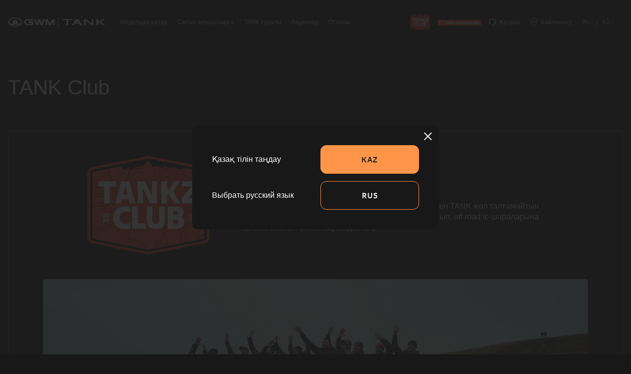

--- FILE ---
content_type: text/html; charset=UTF-8
request_url: https://tank-pavlodar.kz/tankz-club/
body_size: 4482
content:
<!DOCTYPE html>
<html lang="kk">

<head>
	<meta charset="utf-8" />
	<meta http-equiv="X-UA-Compatible" content="IE=edge" />
	<meta name="viewport" content="width=device-width, initial-scale=1" />
	<script type="text/javascript" src="/static/js/jquery.1.11.2.min.js"></script>
<title>TANK Club</title>
	<meta name="keywords" content="" />
	<meta name="description" content="" />
	
		
	
	<link rel="shortcut icon" href="/static/img/favicon.ico" type="image/x-icon">
	<link rel="shortcut icon" href="/static/img/favicon.png" type="image/png">

	<link rel="stylesheet" href="/static/libs/jquery.fancybox.min.css">
	<link rel="stylesheet" href="/static/libs/swiper.min.css">
	<link rel="stylesheet" href="/static/css/styles.css?v=1762846794">

	
</head>

<body class="lang-kk dealer_18 ">

			<!-- Google Tag Manager -->
<script>(function(w,d,s,l,i){w[l]=w[l]||[];w[l].push({'gtm.start':
new Date().getTime(),event:'gtm.js'});var f=d.getElementsByTagName(s)[0],
j=d.createElement(s),dl=l!='dataLayer'?'&l='+l:'';j.async=true;j.src=
'https://www.googletagmanager.com/gtm.js?id='+i+dl;f.parentNode.insertBefore(j,f);
})(window,document,'script','dataLayer','GTM-MHS5GPJ8');</script>
<!-- End Google Tag Manager -->

<!-- Google Tag Manager (noscript) -->
<noscript><iframe src="https://www.googletagmanager.com/ns.html?id=GTM-MHS5GPJ8"
height="0" width="0" style="display:none;visibility:hidden"></iframe></noscript>
<!-- End Google Tag Manager (noscript) -->	
	
<header class="header" bg="dark">
  <div class="container">
		<div class="main-nav">
			<a class="main-logo" href="/kk/" class="logo h-opacity">
				<img src="/static/img/logos/gwm-tank.svg" alt="logo">
			</a>
			<div class="nav__menu">
									<div class="nav__item dropdown__item">
						<a  class="link"><span>Модельдік қатар</span></a>
													<div class="dropdown__menu">
																										<a href="/kk/cars/tank-300/" class="sub-link h-color">
										<div class="car__img" data-name="TANK 300">
											<img src="/userdata/rubrics/rubrics_6/icon_m.png?1679954450" alt="">
										</div>
										<div class="text-group">
										<div class="text-md text-uppercase">TANK 300</div>
																				</div>
									</a>
																																			<a href="/kk/cars/tank-500/" class="sub-link h-color">
										<div class="car__img" data-name="TANK 500">
											<img src="/userdata/rubrics/rubrics_174/icon_m.png?1744011194" alt="">
										</div>
										<div class="text-group">
										<div class="text-md text-uppercase">TANK 500</div>
																				</div>
									</a>
																																			<a href="/kk/cars/tank-700/" class="sub-link h-color">
										<div class="car__img" data-name="TANK 700">
											<img src="/userdata/rubrics/rubrics_154/icon_m.png?1731927906" alt="">
										</div>
										<div class="text-group">
										<div class="text-md text-uppercase">TANK 700</div>
																				</div>
									</a>
																								</div>
											</div>
									<div class="nav__item dropdown__item">
						<a  class="link"><span>Сатып алушыларға</span></a>
													<div class="dropdown__menu">
																	 
										<a href="/test-drive/" class="sub-link h-color"><span>Тест-драйв</span></a>
																										 
										<a href="/kk/pokupatelyam/catalog/" class="sub-link h-color"><span>Брендтік аксессуарлар мен жабдықтар</span></a>
																										 
										<a href="/kk/pokupatelyam/usermanuals/" class="sub-link h-color"><span>Пайдалану нұсқаулықтары</span></a>
																										 
										<a href="/kk/pokupatelyam/regulations-to/" class="sub-link h-color"><span>Техникалық қызмет көрсету ережелері</span></a>
																										 
										<a href="/kk/pokupatelyam/life-style/" class="sub-link h-color"><span>TANK x Global Nomads</span></a>
																										 
										<a href="/about/news/118/" class="sub-link h-color"><span>Майлары</span></a>
																										 
										<a href="/kk/pokupatelyam/calc-to/" class="sub-link h-color"><span>ТҚК калькуляторы</span></a>
																										 
										<a href="/feedback/" class="sub-link h-color"><span>Кері байланыс</span></a>
																								</div>
											</div>
									<div class="nav__item dropdown__item">
						<a  class="link"><span>TANK туралы</span></a>
													<div class="dropdown__menu">
																	 
										<a href="/kk/about/about-tank/" class="sub-link h-color"><span>Бренд туралы</span></a>
																										 
										<a href="/kk/about/news/" class="sub-link h-color"><span>Жаңалықтар</span></a>
																										 
										<a href="/faq/" class="sub-link h-color"><span>Клиенттерді қолдау</span></a>
																								</div>
											</div>
									<div class="nav__item ">
						<a href="/kk/promo/" class="link"><span>Акциялар</span></a>
											</div>
									<div class="nav__item dropdown__item">
						<a  class="link"><span>Отзывы</span></a>
													<div class="dropdown__menu">
																	 
										<a href="/kk/reviews/tank-300/" class="sub-link h-color"><span>TANK 300</span></a>
																										 
										<a href="/kk/reviews/tank-500/" class="sub-link h-color"><span>Tank 500</span></a>
																										 
										<a href="/kk/reviews/tank-700/" class="sub-link h-color"><span>TANK 700</span></a>
																								</div>
											</div>
								
							
			<!-- <div class="nav__item">
			<a href="/tankz-club/" class="club-logo h-opacity"><img src="/userdata/uploads/u5/1711972830.png"></a>
			</div> -->
				<div class="mobile">
					<div class="menu__item">
						<a href="/contacts/" class="link icon align-center">
							<img src="/static/img/svg/loc.svg" alt="" width="24" height="24"><span>Байланысу</span>
						</a>
					</div>
					<div class="menu__item lang">
													<a href="/ru/" class="link ">RU</a>
							<span> | </span>
							<a href="/kk/" class="link active">KZ</a>				
											</div>
					<div class="contact-list">
													<div class="text-md link">
								Телефон: <a href="tel:+7 (7182) 65 33 32">
								<span>+7 (7182) 65 33 32</span></a>
							</div>
											</div> 
					<div class="menu__item logo-links" style="align-items: center;">
						<a href="/tankz-club/" class="club-logo h-opacity"><img src="/userdata/uploads/u5/1711972830.png"></a>
						<a href="/pokupatelyam/life-style/" class="club-logo club-logo-2 h-opacity"><img src="/static/img/tank-collection.png?v=1"></a>
					</div>

				</div>
			</div>
						<div class="menu__items">
				<div class="menu__item" class="pc">
					<a href="/tankz-club/" class="club-logo h-opacity"><img src="/userdata/uploads/u5/1711972830.png"></a>
				</div>
				<div class="menu__item" class="pc">
					<a href="/pokupatelyam/life-style/" class="club-logo club-logo-2 h-opacity"><img src="/static/img/tank-collection.png?v=1"></a>
				</div>
				<div class="menu__item">
					<a href="/faq/" class="link icon align-center">
						<img src="/static/img/svg/support.svg" alt="" width="20" height="24"><span>Қолдау</span>
					</a>
					<a href="/contacts/" class="link icon align-center">
						<img src="/static/img/svg/loc.svg" alt="" width="20" height="24"><span>Байланысу</span>
					</a>
				</div>
				<div class="menu__item lang">
											<a href="/ru/" class="link ">RU</a>
						<span> | </span>
						<a href="/kk/" class="link active">KZ</a>				
									</div>
			</div>
						<div class="icon__phone mobile">
				<a href="tel:+7 (7182) 65 33 32"><img src="/static/img/svg/phone.svg" alt=""></a>
			</div>
						<div class="menu mobile"></div>
		</div>
  </div>
</header>	
	<main class="page page__news">
  <div id="posts" class="section-md">
    <div class="container-md">
      <div class="section__header flex-center">
        <div class="title-md fw-500">TANK Club</div>
        <div class="text"><div id="tank-clubs" class="section-md">
<div class="text-border mb-5" style="border-radius: 5px; border: 1px solid rgba(255, 255, 255, .35);">
<div class="content">
<div class="text">
<h4>TANKZ клубы дегеніміз не ?</h4>
<div class="text-md">
<p>TANKZ Club-бұл Қазақстанның түкпір-түкпірінен келген TANK жол талғамайтын көліктерінің иелері мен әуесқойлары тәжірибе алмасып, off-road іс-шараларына қатыса алатын үлкен қауымдастық.</p>
</div>
</div>
<div class="image"><img src="/userdata/uploads/u5/1711972830.png" alt="TANK" width="1000" height="667" /></div>
</div>
<div class="bg mb-5">
<div class="image"><img src="/userdata/news/tank-club.png" alt="img" />
<div class="bg-title title-md fw-500">Клубқа қосылудың артықшылықтары</div>
</div>
<div class="flex flex-3">
<div class="col">
<h4>Жаңа достар және жаңа мүмкіндіктер</h4>
<p>Клуб мүшелері үнемі кездесулер ұйымдастырады, экскурсияларға қатысады және тақырыптық іс-шаралар ұйымдастырады</p>
</div>
<div class="col">
<h4>Клуб әрқашан көмектеседі</h4>
<p>TANK иелері техникалық мәселелерді талқылайды, тәжірибе мен ұсыныстармен белсенді бөліседі</p>
</div>
<div class="col">
<h4>Әрқашан трендте болыңыз</h4>
<p>Клуб жол талғамайтын көліктер мен офф-Роад әлеміндегі соңғы тенденцияларды талқылауға арналған алаң ретінде қызмет етеді.</p>
</div>
</div>
</div>
<div class="text-border" style="border-radius: 5px; border: 1px dashed rgba(255, 255, 255, .35);">
<div class="content">
<div class="text">
<h3>TANKKZ клубына қалай қосылуға болады?</h3>
<div class="text-lg">
<p>Егер сізде telegram мессенджері болса, QR кодын сканерлеп, клубқа кіре аласыз!</p>
</div>
</div>
<div class="image"><img src="/userdata/uploads/u5/1710756433.jpeg" alt="TANK" /></div>
</div>
</div>
</div>
<p>&nbsp;</p>
</div></div>
      </div>
      <div class="posts grid grid-3 gap-20">
                <a href="/kk/tankz-club/108/" class="post__item h-opacity">
          <div class="post__img"><img src="/userdata/news/news_108/image_kk.jpeg" alt="img"></div>
          <div class="text-group">
        
            <div class="post__title title-xs fw-500">Экспедиция клуба TANKZ: от Алматы до Бозжиры через пустыню, море и горы</div>
            <div class="post__date color-gray">03 маусым 2025</div>
          </div>
        </a>
                <a href="/kk/tankz-club/97/" class="post__item h-opacity">
          <div class="post__img"><img src="/userdata/news/news_97/image_kk.jpg?1741171321" alt="img"></div>
          <div class="text-group">
        
            <div class="post__title title-xs fw-500">TANK иелері Шарын шатқалын игерді</div>
            <div class="post__date color-gray">05 наурыз 2025</div>
          </div>
        </a>
                <a href="/kk/tankz-club/74/" class="post__item h-opacity">
          <div class="post__img"><img src="/userdata/news/news_74/image_kk.jpg?1724066938" alt="img"></div>
          <div class="text-group">
        
            <div class="post__title title-xs fw-500">Покорение пика Шаган вместе с TANKZ Club</div>
            <div class="post__date color-gray">10 тамыз 2024</div>
          </div>
        </a>
                <a href="/kk/tankz-club/68/" class="post__item h-opacity">
          <div class="post__img"><img src="/userdata/news/news_68/image_kk.jpeg?1724148950" alt="img"></div>
          <div class="text-group">
        
            <div class="post__title title-xs fw-500">Қазақстанның ең шеткі шығыс нүктесіне экстремалды автосаяхат. Автосаяхатшы жазбалары</div>
            <div class="post__date color-gray">01 тамыз 2024</div>
          </div>
        </a>
                <a href="/kk/tankz-club/65/" class="post__item h-opacity">
          <div class="post__img"><img src="/userdata/news/news_65/image_kk.jpg?1721191305" alt="img"></div>
          <div class="text-group">
        
            <div class="post__title title-xs fw-500">Бүкіл Қазақстан арқылы Tank: Маңғыстауға саяхат</div>
            <div class="post__date color-gray">15 шілде 2024</div>
          </div>
        </a>
                <a href="/kk/tankz-club/50/" class="post__item h-opacity">
          <div class="post__img"><img src="/userdata/news/news_50/image_kk.jpeg" alt="img"></div>
          <div class="text-group">
        
            <div class="post__title title-xs fw-500">Эксклюзивті тәжірибе: Іле өзенінің жағасындағы TANKZ Club оқиғалары </div>
            <div class="post__date color-gray">09 қаңтар 2024</div>
          </div>
        </a>
                <a href="/kk/tankz-club/48/" class="post__item h-opacity">
          <div class="post__img"><img src="/userdata/news/news_48/image_kk.jpg?1704801901" alt="img"></div>
          <div class="text-group">
        
            <div class="post__title title-xs fw-500">Қарағандыдағы TANKZ Club</div>
            <div class="post__date color-gray">15 қазан 2023</div>
          </div>
        </a>
                <a href="/kk/tankz-club/46/" class="post__item h-opacity">
          <div class="post__img"><img src="/userdata/news/news_46/image_kk.jpg?1704372001" alt="img"></div>
          <div class="text-group">
        
            <div class="post__title title-xs fw-500">TANKZ Club автокөлік иелерінің алғашқы сапары</div>
            <div class="post__date color-gray">08 қазан 2023</div>
          </div>
        </a>
              </div>
    </div>
  </div>
  </main>
	<footer class="footer">
  <div class="section-md">
		<div class="container-md">
			<div class="footer__text">
        <div class="text-xs">
          * Осы сайтта ұсынылған автокөліктерге, автокөліктердің бағасына қатысты барлық ақпарат ақпараттық мақсатта және ашық ұсыныс болып табылмайды.        </div>
      </div>
			<hr class="light">
			<div class="footer__nav">
					
								
					<div class="menu__item toggle-item">
						<a role="button" class="main-link">Модельдік қатар</a>
							<div class="group">
															<a href="/kk/cars/tank-300/" class="link h-color color-gray">TANK 300</a>
															<a href="/kk/cars/tank-500/" class="link h-color color-gray">TANK 500</a>
															<a href="/kk/cars/tank-700/" class="link h-color color-gray">TANK 700</a>
														</div>
					</div>
										
								
					<div class="menu__item toggle-item">
						<a role="button" class="main-link">Сатып алушыларға</a>
							<div class="group">
															<a href="/test-drive/" class="link h-color color-gray">Тест-драйв</a>
															<a href="/kk/pokupatelyam/catalog/" class="link h-color color-gray">Брендтік аксессуарлар мен жабдықтар</a>
															<a href="/kk/pokupatelyam/usermanuals/" class="link h-color color-gray">Пайдалану нұсқаулықтары</a>
															<a href="/kk/pokupatelyam/regulations-to/" class="link h-color color-gray">Техникалық қызмет көрсету ережелері</a>
															<a href="/kk/pokupatelyam/life-style/" class="link h-color color-gray">TANK x Global Nomads</a>
															<a href="/about/news/118/" class="link h-color color-gray">Майлары</a>
															<a href="/kk/pokupatelyam/calc-to/" class="link h-color color-gray">ТҚК калькуляторы</a>
															<a href="/feedback/" class="link h-color color-gray">Кері байланыс</a>
														</div>
					</div>
										
								
					<div class="menu__item toggle-item">
						<a role="button" class="main-link">TANK туралы</a>
							<div class="group">
															<a href="/kk/about/about-tank/" class="link h-color color-gray">Бренд туралы</a>
															<a href="/kk/about/news/" class="link h-color color-gray">Жаңалықтар</a>
															<a href="/faq/" class="link h-color color-gray">Клиенттерді қолдау</a>
														</div>
					</div>
										
										
								
					<div class="menu__item toggle-item">
						<a role="button" class="main-link">Отзывы</a>
							<div class="group">
															<a href="/kk/reviews/tank-300/" class="link h-color color-gray">TANK 300</a>
															<a href="/kk/reviews/tank-500/" class="link h-color color-gray">Tank 500</a>
															<a href="/kk/reviews/tank-700/" class="link h-color color-gray">TANK 700</a>
														</div>
					</div>
													
				<div class="menu__item ">
						
          	<a href="/kk/feedback/" class="main-link h-color">Кері байланыс</a>
						
          	<a href="/kk/test-drive/" class="main-link h-color">Тест-драйвке жазылу</a>
						
          	<a href="/kk/contacts/" class="main-link h-color">Дилер табу</a>
						
          	<a href="/kk/privacy-policy/" class="main-link h-color">Құпиялылық саясаты</a>
						
          	<a href="/kk/service-request/" class="main-link h-color">Сервиске жазылу</a>
					        </div>
				<div class="menu__item contacts">
					<a href="/contacts/" class="main-link h-color">Байланысу</a>
																					<div class="group">
															<div class="text-md link">
									<a class="h-color" href="tel:+7 (7182) 65 33 32"><span>+7 (7182) 65 33 32</span></a><br>								</div>
																						<div class="text-md link">
									<a href="mailto:info.tank@kamkortrade.kz"><span class="h-color">info.tank@kamkortrade.kz</span></a>
								</div>
																				</div> 
					 
					<div class="sns-block">
												<div class="group">
							<div class="sns-block">
								<div class="sns">
																																			</div>
							</div>
							
						</div>
					</div> 

        </div>	

			</div>

					<div class="text-sm text-center mt-2">© 2026 
													TANK Pavlodar											</div>
		</div>
	</div>
</footer>
	<script src="/static/libs/swiper.min.js"></script>
	<script src="/static/libs/jquery.fancybox.min.js"></script>
	<script src="/static/js/scripts.js?v=1761550089"></script>
	
						

			<div id="lang-selection" class="popup" hidden>
	<div class="btn-group">
		<div class="btn-row lang-kk"><span class="lang-label">Қазақ тілін таңдау</span><a href="/kk/tankz-club/" class="btn active"><span>KAZ</span></a></div>
		<div class="btn-row"><span class="lang-label">Выбрать русский язык</span><a href="/ru/tankz-club/" class="btn "><span>RUS</span></a></div>
	</div>
</div>

<script>
	$(function(){
		$.fancybox.open({
			src : '#lang-selection',
		});
	});
</script>
		
		
</body>

</html>

--- FILE ---
content_type: text/css
request_url: https://tank-pavlodar.kz/static/css/styles.css?v=1762846794
body_size: 15363
content:
@charset "UTF-8";

* {
  box-sizing: border-box;
  margin: 0;
  padding: 0;
}

html {
  font-size: 62.5%;
  -webkit-tap-highlight-color: rgba(0, 0, 0, 0);
  -webkit-text-size-adjust: 100%;
  scroll-behavior: smooth;
  height: 100%;
}

body {
  font-family: TT_TANK, system-ui, -apple-system, BlinkMacSystemFont, "Segoe UI", Roboto, "Helvetica Neue", sans-serif;
  font-size: 1.4rem;
  line-height: normal;
  font-weight: 300;
  display: flex;
  flex-direction: column;
  height: 100%;
  background: #181818;
  color: #fff;
}

a {
  background-color: transparent;
  text-decoration: none;
  display: inline-block;
  outline: none;
  color: inherit;
}

img {
  max-width: 100%;
  height: auto;
  border-style: none;
  display: block;
}

input[type=search]::-webkit-search-cancel-button {
  display: none;
}

button,
input,
optgroup,
select,
textarea {
  font-family: inherit;
  font-size: 100%;
  margin: 0;
}

button,
select,
input,
textarea {
  outline: none;
}

textarea {
  resize: none;
}

button,
[type=button],
[type=reset],
[type=submit] {
  -webkit-appearance: button;
  background: none;
  border: none;
  cursor: pointer;
}

input[type=number]::-webkit-inner-spin-button,
input[type=number]::-webkit-outer-spin-button {
  -webkit-appearance: none;
  margin: 0;
}

ol,
ul {
  list-style: none;
  list-style-position: inside;
}

[hidden] {
  display: none;
}

.club-logo {
  max-width: 8rem;
  height: 8rem;
  display: inline-flex;
  align-items: center;
  padding-left: 1rem;
  padding-right: 1rem;
}

.club-logo-2 {
  max-width: 17rem;
}

.bg {
  background-repeat: no-repeat;
  background-position: center;
  background-size: cover;
}

.img-container {
  position: relative;
  display: block;
  mix-blend-mode: darken;
}

picture,
.img {
  display: block;
  width: 100%;
  height: 100%;
}

.img {
  -o-object-fit: cover;
  object-fit: cover;
}

.img-border {
  border: 1px solid #ff9549;
  border-radius: 1rem;
}

.icon {
  display: inline-flex;
  justify-content: center;
}

hr {
  border: none;
  height: 1px;
  background: #d4d5d5;
  margin: 3rem auto;
}

hr.full-width {
  width: 100vw;
  margin-left: calc(-50vw + 50%);
}

hr.dark {
  background: #181818;
}

hr.light {
  background: #3c4141;
}

.hidden-scroll::-webkit-scrollbar {
  width: 0;
  height: 0;
}

.sticky {
  position: sticky;
  top: 3rem;
}

.img-lazy-load img[data-src] {
  -webkit-filter: blur(0.2em);
  filter: blur(0.2em);
}

.img-lazy-load img {
  -webkit-filter: blur(0em);
  filter: blur(0em);
  transition: -webkit-filter 0.5s;
  transition: filter 0.5s;
  transition: filter 0.5s, -webkit-filter 0.5s;
}

@font-face {
  font-family: TT_TANK;
  src: url("../fonts/TT_TANK-300.woff2");
  font-weight: normal;
}

@font-face {
  font-family: TT_TANK;
  src: url("../fonts/TT_TANK-500.woff2");
  font-weight: 500;
}

@font-face {
  font-family: TT_TANK;
  src: url("../fonts/TT_TANK-500.woff2");
  font-weight: bold;
}

@font-face {
  font-family: Iconfont;
  src: url("../fonts/Iconfont.woff2");
  font-weight: normal;
}

.iconfont {
  font-family: Iconfont;
  vertical-align: -2px;
}

.icon-phone::before {
  content: "\f132";
}

.icon-address::before {
  content: "\f134";
}

.icon-time::before {
  content: "\f144";
}

.icon-mail::before {
  content: "\f138";
}

.icon-search::before {
  content: "\f139";
}

.icon-link::before {
  content: "\f126";
}

.icon-next::before {
  content: "\f115";
}

.icon-prev::before {
  content: "\f114";
}

.icon-td::before {
  content: "\f143";
}

.icon-service::before {
  content: "\f145";
}

.icon-promo::before {
  content: "\f12d";
}

.icon-price::before {
  content: "\f116";
}

.icon-warning::before {
  content: "\f121";
}

.color-gray {
  color: #d4d5d5;
}

.color-main {
  color: #ff9549;
}

[bg=dark] {
  background-color: #181818;
  color: #fff;
}

[bg=dark-gray] {
  background-color: #1c2121;
  color: #fff;
}

[bg=light] {
  background-color: #3c4141;
}

h1,
.title-lg {
  font-size: 6.2rem;
}

h2,
.title-md {
  font-size: 4.2rem;
}

h3,
.title-sm {
  font-size: 3.2rem;
}

h4,
.title-xs {
  font-size: 2.4rem;
}

h5 {
  font-size: 1.6rem;
}

.text-lg {
  font-size: 1.8rem;
}

.text-md {
  font-size: 1.6rem;
}

.text-sm {
  font-size: 14px;
}

.text-xs {
  font-size: 12px;
}

.text-center {
  text-align: center;
}

.text-left {
  text-align: left;
}

.text-right {
  text-align: right;
}

.text-uppercase {
  text-transform: uppercase;
}

.text-line-through {
  text-decoration: line-through;
}

.font {
  font-family: TT_TANK;
}

.fw-300 {
  font-weight: 300;
}

.fw-400 {
  font-weight: normal;
}

.fw-500 {
  font-weight: 500;
}

.fw-600 {
  font-weight: 600;
}

.text-light * {
  color: #fff;
}

.currency-symbol::after {
  content: " ₸";
}

.big-num {
  font-size: 5.729vw;
  line-height: 1;
}


.text-border {
  border: 2px solid #000;
  padding: 5rem 7rem;
  font-size: 2.4rem;
  font-weight: 400;
}

.bordered {
  border-top: 2px solid #000;
  border-bottom: 2px solid #000;
  padding: 2rem 0;
}

.bordered.white {
  border-color: #fff;
}

ul.leaders {
  padding: 0;
  overflow-x: hidden;
  line-height: 1.4;
}

ul.leaders li {
  overflow: hidden;
}

ul.leaders li:not(:last-child) {
  margin-bottom: 1rem;
}

ul.leaders li:before {
  color: #d4d5d5;
  float: left;
  width: 0;
  white-space: nowrap;
  content: ". . . . . . . . . . . . . . . . . . . . " ". . . . . . . . . . . . . . . . . . . . " ". . . . . . . . . . . . . . . . . . . . " ". . . . . . . . . . . . . . . . . . . . " ". . . . . . . . . . . . . . . . . . . . " ". . . . . . . . . . . . . . . . . . . . ";
}

ul.leaders span:first-child {
  color: #d4d5d5;
  padding-right: 0.33em;
  background: white;
}

ul.leaders span+span {
  float: right;
  padding-left: 0.33em;
  background: white;
}

.title-underline {
  position: relative;
}

.title-underline::after {
  content: "";
  width: 55px;
  height: 2px;
  background: #ff9549;
  margin: 2rem 0;
  display: block;
}

.underline span {
  border-bottom: 1px solid;
}

.text h1,
.text h2,
.text h3,
.text h4,
.text h5,
.text .title-md,
.text .title-sm,
.text .title-xs {
  margin-bottom: 2rem;
  line-height: normal;
}

.text p:not(:last-child) {
  margin-bottom: 2rem;
}

.text {
  line-height: 1.4;
}

.text small {
  color: #3c4141;
}

.text a:not([class]) {
  color: #ff9549;
}

.text ul {
  list-style-type: disc;
}

.text ul:not(:last-child) {
  margin-bottom: 2rem;
}

.text ul:first-child {
  margin-top: 0;
}

.text ul li:not(:last-child) {
  margin-bottom: 1rem;
}

.text ul li::marker {
  color: #ff9549;
}

.text ol {
  list-style: decimal;
  list-style-position: inside;
}

.text ol li:not(:last-child) {
  margin-bottom: 1rem;
}

.text hr {
  opacity: 0.25;
}

.text table {
  margin-top: 3.5rem;
  margin-bottom: 3.5rem;
}

.text .table-overflow {
  margin-top: 3.5rem;
  margin-bottom: 3.5rem;
}

.text .table-overflow table {
  margin-top: 0rem;
  margin-bottom: 0rem;
  table-layout: fixed;
}

.text .table-overflow table td {
  vertical-align: top;
}

.bg_red {
  background: #F05436;
  padding: 0.5rem 1.5rem;
  border-radius: 7px;
  display: inline-block;
}

.notice {
  display: flex;
  font-weight: 550;
  line-height: normal !important;
  align-items: flex-start;
}

.notice span {
  flex: 1;
}

.notice::before {
  content: "";
  background: url("data:image/svg+xml,%3Csvg width='35' height='42' viewBox='0 0 35 42' fill='none' xmlns='http://www.w3.org/2000/svg'%3E%3Ccircle opacity='0.45' cx='17.5' cy='17.5005' r='17' stroke='black'/%3E%3Cpath d='M20.0586 24.1484L18.5 21.4209C18.1104 20.751 17.8027 19.9956 17.5771 19.1548C17.3311 20.0366 17.0234 20.792 16.6543 21.4209L15.0957 24.1484L13.127 23.1025L14.7163 20.3237C15.0581 19.729 15.564 19.0728 16.2339 18.355C15.188 18.5806 14.3745 18.6934 13.7935 18.6934H10.5225V16.4683H13.7935C14.354 16.4683 15.1675 16.5776 16.2339 16.7964C15.564 16.0786 15.0581 15.4224 14.7163 14.8276L13.127 12.0591L15.0957 11.0029L16.6543 13.7305C17.0234 14.3799 17.3311 15.1387 17.5771 16.0068C17.8027 15.1729 18.1104 14.4141 18.5 13.7305L20.0586 11.0029L22.0273 12.0591L20.4277 14.8276C20.0996 15.4155 19.5972 16.0718 18.9204 16.7964C19.9868 16.5776 20.8003 16.4683 21.3608 16.4683H24.6318V18.6934H21.3608C20.8345 18.6934 20.021 18.5806 18.9204 18.355C19.5972 19.0796 20.0996 19.7358 20.4277 20.3237L22.0273 23.1025L20.0586 24.1484Z' fill='black'/%3E%3C/svg%3E%0A") no-repeat center/100%;
  width: 3.5rem;
  height: 4.2rem;
  margin-right: 2rem;
}

.notice.centered {
  align-items: center;
}

.notice.centered span {
  margin-bottom: 1rem;
}

.notice.bordered {
  padding-top: 0;
  padding-bottom: 2rem;
  border-top: 0;
  border-bottom: 2px solid #000;
}

.stroke-text {
  color: #ff9549;
  -webkit-text-fill-color: white;
  -webkit-text-stroke-width: 1px;
  -webkit-text-stroke-color: #ff9549;
  font-weight: bold;
  text-transform: uppercase;
}

em.stroke-text {
  text-transform: inherit;
  font-style: normal;
  font-size: 4.6vw;
  line-height: 1.1;
  font-weight: 550;
}

em.stroke-text span:last-child {
  -webkit-text-fill-color: #ff9549;
  -webkit-text-stroke-width: 1px;
  -webkit-text-stroke-color: #ff9549;
}

em.stroke-text span:last-child::before {
  content: "∙";
}

.qoute {
  font-size: 1.6rem;
}

.qoute::before {
  content: "";
  display: block;
  width: 4rem;
  height: 4rem;
  background: url(../static/img/svg/quote-left.svg) no-repeat center/contain;
  margin-bottom: 1rem;
  -webkit-filter: invert(0.8);
  filter: invert(0.8);
}

.qoute::after {
  content: "";
  display: block;
  width: 4rem;
  height: 1rem;
  background: #d8d8d8;
  margin-top: 1rem;
}

.tabs-container:not(:last-child) {
  margin-bottom: 4rem;
}

.grid-reverse .col:first-child {
  order: 2;
}

.grid-reverse .col:last-child {
  order: 1;
}

.tabs {
  position: relative;
  -webkit-user-select: none;
  -moz-user-select: none;
  -ms-user-select: none;
  user-select: none;
  display: flex;
  width: 100%;
  flex-direction: column;
}

.tabs::after {
  content: none;
  position: absolute;
  width: 100%;
  left: 0;
  bottom: 0;
  height: 1px;
  background: #ddd;
}

.tab {
  font-size: 1.6rem;
  padding: 2rem;
  position: relative;
  cursor: pointer;
  padding: 2rem;
}

.tab .tab-title {
  pointer-events: none;

}

.tab .text {
  display: none;
}

.tab.active {
  background: #252c2c;
  border-radius: 1rem;
}

.tab.active .tab-title {
  color: #ff9549;
  margin-bottom: 1rem;
}

.page__car .tab.active .tab-title {
  color: #ff9549;
}

.car__nav .btn-default.orange.btn,
.car__nav .btn {
  color: #ff9549;
}

.tab.active .text {
  display: block;
}

.tab-content {
  opacity: 0;
  height: 0;
  position: relative;
  overflow: hidden;
}

.tab-content.active {
  display: block;
  opacity: 1;
  height: auto;
}

.tab-content__header {
  position: absolute;
  top: 0;
  left: 0;
  width: 100%;
  display: flex;
  justify-content: space-between;
  z-index: 2;
}

.tabs-specs {
  display: flex;
  justify-content: center;

}

.tabs-specs .btn-spec-tab {
  text-transform: uppercase;
  color: #dbdbdb;
  font-size: 1.6rem;
  font-weight: 500;
  padding: 1.5rem 2rem;
  flex: 1;
  max-width: 20%;
  border-bottom: 1px solid hsla(0, 0%, 100%, .12);
  transition: border-color .2s linear;
}

.tabs-specs .btn-spec-tab.active,
.tabs-specs .btn-spec-tab:hover {
  border-color: #FF9549;
}

.container {
  margin-right: auto;
  margin-left: auto;
  width: 100%;
  max-width: calc(100% - 3.2rem);
  position: relative;
}

.container-md {
  max-width: 1360px;
  width: 100%;
  margin-right: auto;
  margin-left: auto;
}

.container-sm {
  max-width: 1080px;
  position: relative;
  margin-right: auto;
  margin-left: auto;
}

.flex {
  display: flex;
  flex-flow: row wrap;
}

.flex .col.full-width,
.flex .row {
  width: 100%;
}

.flex .col {
  flex: 1;
}

.flex-1,
.flex-2,
.flex-3,
.flex-4 {
  margin: 0 -12px;
  width: calc(100% + 24px);
  flex-wrap: wrap;
}

.flex-1 .col,
.flex-2 .col,
.flex-3 .col,
.flex-4 .col {
  margin: 12px;
}

.flex-1 .col {
  flex: 0 0 calc(100% - 24px);
}

.flex-2 .col {
  flex: 0 0 calc(50% - 24px);
}

.flex-3 .col {
  flex: 0 0 calc(33.3333% - 24px);

}

.flex-4 .col {
  flex: 0 0 calc(25% - 24px);
}

.grid {
  display: grid;
}

.grid-2 {
  grid-template-columns: repeat(2, 1fr);
}

.grid-3 {
  grid-template-columns: repeat(3, 1fr);
}

.grid-4 {
  grid-template-columns: repeat(4, 1fr);
}

.grid-5 {
  grid-template-columns: repeat(5, 1fr);
}

.row-reverse {
  flex-flow: row-reverse wrap;
}

.align-center {
  align-items: center;
}

.flex-center {
  justify-content: center;
}

.space-between {
  justify-content: space-between;
}

.flex-column {
  flex-direction: column;
}

.gap-20 {
  grid-gap: 20px;
}

.gap-30 {
  grid-gap: 20px;
}

.gap-40 {
  grid-gap: 40px;
}

.pc:not(.flex) {
  display: block;
}

.mobile {
  display: none;
}

.btn-group {
  display: flex;
  align-items: center;
}

.btn-group .btn:not(:last-child) {
  margin-right: 2rem;
}

.btn_group {
  display: flex;
  flex-wrap: nowrap;
  justify-content: space-evenly;
  gap: 2rem;
  overflow: hidden;
}

.btn_group .form-btn {
  min-width: 45%;
  transition: 0.3s;
}

.btn_group .online_link {
  background: #ff9549;
  color: #000;
  padding: 1.8rem;
  display: inline-block;
  white-space: nowrap;
  min-width: 45%;
  display: flex;
  align-items: center;
  justify-content: center;
}

.btn_group .online_link:after {
  content: "";
  background: url(/static/img/svg/arrow_tank.svg) no-repeat left top;
  background-size: 100% auto;
  width: 12px;
  min-width: 12px;
  height: 12px;
  margin-left: 6px;
}

.btn_group .btn {
  padding: 1.6rem 2rem;
  white-space: nowrap;
}

.btn_group.noactive .form-btn {
  min-width: 100%;
}

.btn {
  padding: 1.6rem 6rem;
  text-align: center;
  overflow: hidden;
  position: relative;
  line-height: normal;
  transition: 0.15s ease;
  justify-content: center;
  display: inline-flex;
  color: inherit;
  font-weight: 500;
  border-radius: 1.2rem;
}

.btn-primary {
  background: #ff9549;
  border: 1px solid transparent;
  color: #000;
}

.btn-default {
  background: transparent;
  border: 1px solid #fff;
}

.btn-default span {
  z-index: 2;
}

.btn-default.white {
  background-color: #fff;
  color: #000;
}

.btn-default.gray {
  color: #000;
  background: #d4d5d5;
}

.btn-default.black {
  border-color: #000;
}

.btn-default.orange {
  border-color: #ff9549;
  background: transparent;
}

.btn-default.orange::after {
  content: "";
  position: absolute;
  top: 0;
  left: 0;
  width: 100%;
  height: 100%;
  backdrop-filter: blur(7px);
  background: rgba(0, 0, 0, 0.3);
  z-index: 1;
}

.loading:not([href]) {
  background-image: url("data:image/svg+xml,%3C%3Fxml version='1.0' encoding='UTF-8' standalone='no'%3F%3E%3Csvg xmlns:svg='http://www.w3.org/2000/svg' xmlns='http://www.w3.org/2000/svg' xmlns:xlink='http://www.w3.org/1999/xlink' version='1.0' width='160px' height='20px' viewBox='0 0 128 16' xml:space='preserve'%3E%3Cpath fill='%23ffffff' fill-opacity='0.42' d='M6.4,4.8A3.2,3.2,0,1,1,3.2,8,3.2,3.2,0,0,1,6.4,4.8Zm12.8,0A3.2,3.2,0,1,1,16,8,3.2,3.2,0,0,1,19.2,4.8ZM32,4.8A3.2,3.2,0,1,1,28.8,8,3.2,3.2,0,0,1,32,4.8Zm12.8,0A3.2,3.2,0,1,1,41.6,8,3.2,3.2,0,0,1,44.8,4.8Zm12.8,0A3.2,3.2,0,1,1,54.4,8,3.2,3.2,0,0,1,57.6,4.8Zm12.8,0A3.2,3.2,0,1,1,67.2,8,3.2,3.2,0,0,1,70.4,4.8Zm12.8,0A3.2,3.2,0,1,1,80,8,3.2,3.2,0,0,1,83.2,4.8ZM96,4.8A3.2,3.2,0,1,1,92.8,8,3.2,3.2,0,0,1,96,4.8Zm12.8,0A3.2,3.2,0,1,1,105.6,8,3.2,3.2,0,0,1,108.8,4.8Zm12.8,0A3.2,3.2,0,1,1,118.4,8,3.2,3.2,0,0,1,121.6,4.8Z'/%3E%3Cg%3E%3Cpath fill='%23ffffff' fill-opacity='1' d='M-42.7,3.84A4.16,4.16,0,0,1-38.54,8a4.16,4.16,0,0,1-4.16,4.16A4.16,4.16,0,0,1-46.86,8,4.16,4.16,0,0,1-42.7,3.84Zm12.8-.64A4.8,4.8,0,0,1-25.1,8a4.8,4.8,0,0,1-4.8,4.8A4.8,4.8,0,0,1-34.7,8,4.8,4.8,0,0,1-29.9,3.2Zm12.8-.64A5.44,5.44,0,0,1-11.66,8a5.44,5.44,0,0,1-5.44,5.44A5.44,5.44,0,0,1-22.54,8,5.44,5.44,0,0,1-17.1,2.56Z'/%3E%3CanimateTransform attributeName='transform' type='translate' values='23 0;36 0;49 0;62 0;74.5 0;87.5 0;100 0;113 0;125.5 0;138.5 0;151.5 0;164.5 0;178 0' calcMode='discrete' dur='1170ms' repeatCount='indefinite'/%3E%3C/g%3E%3C/svg%3E");
  background-repeat: no-repeat;
  background-position: center;
  text-indent: 300%;
  white-space: nowrap;
  overflow: hidden;
  pointer-events: none;
  transition: none;
  background-size: 45%;
}

.btn-download {
  display: inline-flex;
  align-items: center;
}

.btn-download::after {
  content: "";
  background: url("data:image/svg+xml,%3Csvg width='27' height='30' viewBox='0 0 27 30' fill='none' xmlns='http://www.w3.org/2000/svg'%3E%3Cpath d='M22.5 13.5L13.5 22.5L4.5 13.5M0 29.5H27H0ZM13.5 0V22.5V0Z' stroke='white'/%3E%3C/svg%3E%0A") no-repeat center/contain;
  width: 1.4rem;
  height: 1.6rem;
  margin-left: 1rem;
}

.btn-more {
  position: relative;
  display: inline-flex;
  align-items: center;
  justify-content: center;
}

.btn-more::after {
  content: "";
  background: url("data:image/svg+xml;charset=UTF-8,%3csvg width='16' height='8' fill='none' xmlns='http://www.w3.org/2000/svg'%3e%3cpath d='m12.7 7.7 3-3c.2-.2.3-.4.3-.7 0-.3-.1-.5-.3-.7l-3-3c-.4-.4-1-.4-1.4 0-.4.4-.4 1 0 1.4L12.6 3H1c-.6 0-1 .4-1 1s.4 1 1 1h11.6l-1.3 1.3c-.4.4-.4 1 0 1.4.4.4 1 .4 1.4 0Z' fill='%23FFFFFF'/%3e%3c/svg%3e") no-repeat;
  width: 1.6rem;
  height: 0.8rem;
  margin-left: 1.6rem;
}

.btn-more.black.btn-default::after {
  -webkit-filter: invert(1);
  filter: invert(1);
}

.btn-scroll {
  background: #181818;
  width: 5rem;
  height: 5rem;
  position: absolute;
  bottom: 0;
  left: 0;
  right: 0;
  margin: 0 auto;
  cursor: pointer;
  z-index: 9;
  display: flex;
  justify-content: center;
  align-items: center;
}

.btn-scroll::after {
  content: "";
  display: block;
  width: 10px;
  height: 10px;
  margin-bottom: 7px;
  border-bottom: 1px solid #fff;
  border-right: 1px solid #fff;
  -webkit-transform: rotate(45deg);
  transform: rotate(45deg);
}

.h-opacity {
  transition: opacity 0.3s;
}

.h-opacity:hover {
  opacity: 0.8;
}

.h-underline:hover {
  text-decoration: underline;
}

.h-color {
  transition: color 0.15s;
}

.h-color:hover {
  color: #ff9549;
}

.h-imgZoom,
.h-imgZoom .post__img {
  position: relative;
  overflow: hidden;
  display: block;
}

.h-imgZoom img {
  transition: 0.75s;
}

.h-imgZoom:hover img {
  -webkit-transform: scale(1.15);
  transform: scale(1.15);
}

.link-underlined {
  position: absolute;
  height: 3px;
  background: #ff9549;
  bottom: -1px;
  transition: 0.35s ease;
  pointer-events: none;
}

.link-underline {
  position: relative;
  display: inline-block;
}

.link-underline:hover {
  color: #ff9549;
}

.link-underline:hover:after {
  right: auto;
  left: 0;
  width: 100%;
}

.link-underline:after {
  position: absolute;
  content: "";
  top: calc(100% + 1px);
  left: auto;
  right: 0;
  width: 0;
  height: 1px;
  color: inherit;
  background-color: currentColor;
  will-change: width;
  transition: width 0.25s ease-out;
}

.gradient-button {
  position: relative;
  overflow: hidden;
  transition: 0.08s ease-in;
}

.gradient-button span {
  position: relative;
  z-index: 2;
}

.gradient-button::before {
  content: "";
  position: absolute;
  width: 0;
  height: 100%;
  transition: width 0.09s ease-in, left 0.09s ease-in;
}

.gradient-button:hover {
  color: #181818;
}

.gradient-button:hover::before {
  background-color: #fff;
  width: 100%;
  top: 0;
  left: 0;
  z-index: 0;
}

.gradient-button:hover::after {
  -webkit-filter: invert(1);
  filter: invert(1);
}

.gradient-button.black:hover {
  color: #fff;
}

.gradient-button.black:hover::before {
  background-color: #aaa;
}

@-webkit-keyframes border-anim {
  0% {
    width: 0%;
  }

  100% {
    width: 50px;
  }
}

@keyframes border-anim {
  0% {
    width: 0%;
  }

  100% {
    width: 50px;
  }
}

@-webkit-keyframes border-anim-reverse {
  0% {
    width: 50px;
  }

  100% {
    width: 0;
  }
}

@keyframes border-anim-reverse {
  0% {
    width: 50px;
  }

  100% {
    width: 0;
  }
}

.header {
  position: fixed;
  top: 0;
  left: 0;
  width: calc(100vw - 17px);
  z-index: 9999;
  color: #d4d5d5;
  font-weight: 500;
  transition: -webkit-transform 0.35s ease;
  transition: transform 0.35s ease;
  transition: transform 0.35s ease, -webkit-transform 0.35s ease;
  box-shadow: 0 1px 5px #0003, 0 2px 2px #00000024, 0 3px 1px -2px #0000001f;
}

.header .menu__items {
  margin-left: auto;
  display: flex;
  align-items: center;
  flex-wrap: wrap;
}

.header .menu__item {
  display: flex;
  align-items: center;
}

.header .menu__item img {
  -o-object-fit: contain;
  object-fit: contain;
  margin-right: 1rem;
}

.header .menu__item .link {
  padding: 3rem 1.2rem;
  height: 9rem;
  display: inline-flex;
  align-items: center;
}

.header .menu__item:not(.lang) .link:hover {
  background: rgba(255, 255, 255, 0.05);
}

.header .lang .active {
  color: #ff9549;
}

.header .car__img {
  max-width: 12rem;
}

header.is-show {
  -webkit-transform: translateY(-100%);
  transform: translateY(-100%);
}

.header .prices {
  line-height: 1.4;
}

.lang-kk {
  font-family: 'Robot', sans-serif;
}

.main-logo {
  margin-right: 2rem;
}

.main-logo img {
  max-height: 2rem;
}

.logo {
  position: absolute;
  left: 50%;
  display: inline-flex;
  flex-direction: column;
  align-items: center;
  transform: translateX(-50%);
}

.logo img {
  width: 3.6rem;
  height: 4.6rem;
}

.logo .site-name {
  margin-top: .6rem;
  text-align: center;
}

.main-nav {
  display: flex;
  align-items: center;
  justify-content: space-between;
  width: 100%;
}

.nav__menu {
  display: inline-flex;
  align-items: center;
  transition: 0.3s;
}

.nav__item {
  position: relative;
}

.nav__item .link {
  display: inline-flex;
  align-items: center;
  padding: 3rem 1.5rem;
  white-space: nowrap;
  height: 9rem;
  cursor: pointer;
}

.nav__item .sub-link {
  padding: 1.2rem 1.6rem;
  min-height: 4.8rem;
  display: inline-flex;
  align-items: center;
}

.nav__item .sub-link:hover {
  background: rgba(255, 255, 255, 0.05);
}

.nav__item:hover {
  background: rgba(255, 255, 255, 0.05);
}

.nav__item.active {
  background-color: #1c2121;
  color: #d4d5d5;
}

.dropdown__item.active .dropdown__menu {
  display: flex;
  flex-direction: column;
  z-index: 99;
}

.dropdown__item.full-width .dropdown__menu {
  width: 100vw;
  left: 0;
  margin-left: calc(-50vw + 50%);
  background: #fff;
}

.dropdown__menu {
  display: none;
  overflow: hidden;
  position: absolute;
  background: #1c2121;
  border-radius: 0 0 8px 8px;
  background-color: #1c2121;
  box-shadow: 0 1px 5px #0003, 0 2px 2px #00000024, 0 3px 1px -2px #0000001f;
  color: #fff;
  left: 0;
  width: 30rem;
  font-size: 1.6rem;
}

.footer {
  flex: 0 0 auto;
}

.footer .section-md {
  padding-bottom: 4rem;
}

.footer__nav {
  display: flex;
  flex: 1;
  flex-wrap: wrap;
  font-size: 1.6rem;
}

.footer__nav .main-link {
  font-weight: 500;
}

.footer__nav .main-link:not(:last-child) {
  margin-bottom: 1.5rem;
}

.footer__nav .group {
  display: flex;
  flex-direction: column;
  align-items: flex-start;
}

.footer__nav .group:not(:last-child) {
  margin-bottom: 3rem;
}

.footer__nav .group .link:not(:last-child) {
  margin-bottom: 1rem;
}

.footer__nav .menu__item:first-child .group {
  text-transform: uppercase;
}

.copyright {
  display: inline-flex;
  align-items: center;
  -webkit-user-select: none;
  -moz-user-select: none;
  -ms-user-select: none;
  user-select: none;
  font-size: 1.4rem;
}

.copyright img {
  margin-right: 1rem;
}

.footer .menu__item {
  position: relative;
  display: flex;
  align-items: flex-start;
  flex-direction: column;
  flex: auto;
}

.banner {
  position: relative;
  overflow: hidden;
  background: #181818;
}

.banner .banner-content {
  display: flex;
  height: calc(100vh - 90px);
  min-height: 62rem;
  align-items: flex-start;
  line-height: normal;
}

.banner .banner-content::after {
  content: '';
  position: absolute;
  bottom: 0;
  left: 0;
  width: 100%;
  height: 20%;
  background: linear-gradient(to top, rgba(0, 0, 0, 0.8), transparent);
  pointer-events: none;
  z-index: 1;
}

.banner .banner-content h1,
.banner .banner-content .title-lg {
  font-weight: 500;
}

.banner .banner-content .price {
  margin-bottom: 1rem;
}

.banner .banner-content .btn-group {
  flex-direction: column;
  align-items: flex-start;
  margin-top: 3rem;
}

.banner .banner-content .btn {
  width: 32rem;
  padding-left: 2rem;
  padding-right: 2rem;
}

.banner .banner-content .btn:not(:last-child) {
  margin-bottom: 1.5rem;
}

.banner .banner-content.center {
  align-items: center;
}

.banner .banner-content.top {
  align-items: flex-start;
}

.banner .banner-content.top .text-group {
  padding-top: 6rem;
}

.banner .banner-content.end {
  align-items: flex-end;
}

.banner .banner-content.end .text-group {
  padding-bottom: 15vh;
}

.banner .banner-content video {
  width: 100%;
  height: 100%;
  -o-object-fit: cover;
  object-fit: cover;
}

.banner .banner-content picture {
  -webkit-filter: brightness(85%);
  filter: brightness(85%);
  position: relative;
  z-index: 0;
}

.banner .container {
  position: absolute;
  left: 0;
  right: 0;
  color: #fff;
}

.banner .swiper-pagination {
  bottom: 5rem;
  display: flex;
  align-items: center;
  justify-content: center;
}

.banner .text-group {
  padding-left: 12vw;
  padding-right: 12vw;
}
.banner .svg {
  max-width: 32rem;
}
.swiper-pagination-bullet {
  background: #fff;
  opacity: 1;
  transition: 0.3s ease;
}

.swiper-pagination-bullet-active {
  background: #ff9549;
  width: 3rem;
  height: 6px;
  border-radius: 2px;
}

.post .slider {
  position: relative;
  overflow: hidden;
}

.post .slider:not(:last-child) {
  margin-bottom: 2rem;
}

.slider-controls {
  position: absolute;
  top: 0;
  left: 0;
  right: 0;
  height: 100%;
}

.slider-controls .swiper-button-prev,
.slider-controls .swiper-button-next {
  background: #ff9549;
  border-radius: 50%;
  width: 5.8rem;
  height: 5.8rem;
  margin-top: -3.4rem;
}

.slider-controls .swiper-button-prev {
  left: 2rem;
}

.slider-controls .swiper-button-next {
  right: 2rem;
}

.slider-container:not(.banner) {
  position: relative;
  overflow: hidden;
}

.slider-container:not(.banner) .swiper-button-prev,
.slider-container:not(.banner) .swiper-button-next {
  background: #888888;
  width: 3.2rem;
  height: 3.2rem;
  border-radius: 50%;
  -webkit-user-select: none;
  -moz-user-select: none;
  -ms-user-select: none;
  user-select: none;
}

.slider-container:not(.banner) .swiper-button-prev::after,
.slider-container:not(.banner) .swiper-button-next::after {
  font-size: 1.8rem;
}

.slider-container:not(.banner) .swiper-button-prev.swiper-button-black,
.slider-container:not(.banner) .swiper-button-next.swiper-button-black {
  background: rgba(0, 0, 0, 0.65);
}

.slider-container:not(.banner) .swiper-button-prev {
  left: 0;
}

.slider-container:not(.banner) .swiper-button-next {
  right: 0;
}

.slider-container:not(.banner) .swiper-pagination {
  top: auto;
  bottom: 0;
  position: relative;
  margin-top: 2.4rem;
}

.slider-container:not(.banner) .slider-sm .swiper-slide {
  display: flex;
  flex-direction: column;

  padding-top: 5rem;

}

.slider-container:not(.banner) .slider-sm .image {
  width: 100%;
  height: 100%;
}

.slider-container:not(.banner) .slider-sm .text-group .title-xs {
  margin-bottom: 1.4rem;
}

.slider-container:not(.banner) .slider-sm .swiper-button-prev {
  left: 2rem;
}

.slider-container:not(.banner) .slider-sm .swiper-button-next {
  right: 2rem;
}

.slider-container:not(.banner) .slider-sm .swiper-pagination-bullet {
  background: #aaa;
  opacity: 1;
  width: 1rem;
  height: 1rem;
  border-radius: 50%;
  position: relative;
}

.slider-container:not(.banner) .slider-sm .swiper-pagination-bullet-active {
  background: #888;
}

.slider-container:not(.banner) .slider-sm .swiper-pagination {
  top: 0;
}

.slider-container.expand {
  margin: 0 -6rem;
  padding-bottom: 3rem;
  margin-bottom: 6rem;
}

.slider-container.expand .swiper-button-next,
.slider-container.expand .swiper-button-prev {
  margin-top: -44px;
}

.slider-container.expand .swiper-pagination {
  position: absolute;
  width: 100%;
}

.swiper-button-prev::after,
.swiper-button-next::after {
  font-size: 2.4rem;
  color: #181818;
}

.carousel .swiper-slide,
.carousel-grid .swiper-slide {
  width: 100%;
}

.carousel .swiper-pagination-bullet,
.carousel-grid .swiper-pagination-bullet {
  opacity: 1;
  width: 0.8rem;
  height: 0.8rem;
  border-radius: 50%;
  background: #aaa;
  margin: 0 0.2em;
}

.carousel .swiper-pagination-bullet-active,
.carousel-grid .swiper-pagination-bullet-active {
  background: #181818;
}

.carousel-2 {
  position: relative;
  overflow: hidden;
}

.carousel-2 img {
  width: 100%;
}

.posts {
  align-items: stretch;
}

.post__item {
  display: block;
  position: relative;
  border-radius: 1rem;
  overflow: hidden;
  cursor: pointer;
}

.post__item .text-group {
  padding: 24px;
  background: #252c2c;
  height: 100%;
}

.post__title:not(:last-child),
.post__announce:not(:last-child) {
  margin: 0 0 1.5rem;
}

.post__text {
  margin-bottom: 2rem;
}

.post__date {
  font-size: 14px;
  display: inline-flex;
  margin: 0 0 1rem;

}

.post__tag {
  text-transform: uppercase;
  margin-bottom: 5px;
}

.post__link {
  position: absolute;
  top: 0;
  left: 0;
  width: 100%;
  height: 100%;
  z-index: 10;
}

.post__img {
  height: 24rem;
}

.post__img img {
  width: 100%;
  height: 100%;
  -o-object-fit: cover;
  object-fit: cover;
}

.post .post__title {
  font-size: 3.4rem;
  font-weight: 500;
  line-height: 1.15;
}

.post .post__img {
  height: auto;
}

.post .post__date {
  font-size: 1.6rem;
}

.post-pagination {
  display: flex;
  justify-content: space-between;
  margin: 5rem 0;
}

.post-pagination .prev,
.post-pagination .next {
  display: flex;
  align-items: center;
}

.post-pagination .prev svg,
.post-pagination .next svg {
  width: 4rem;
  height: 4rem;
}

.post-pagination .prev svg {
  margin-right: 2rem;
}

.post-pagination .next svg {
  margin-left: 2rem;
}

.posts-slider {
  position: relative;
  overflow: hidden;
}

#posts .post__title {
  min-height: 6.2rem;
}

.posts__items .post__item:hover .post__img::after,
#news .post__item:hover .post__img::after {
  opacity: 0.5;
  transition: opacity 0.75s ease;
}

.posts__items .post__img {
  height: 24rem;
  z-index: 1;
  border-radius: 1rem;
  overflow: hidden;
}

.posts__items .flex-2 .post__img,
#news .post__img {
  height: 34rem;
  z-index: 1;
}

.posts__items .post__img::after,
#news .post__img::after {
  content: "";
  position: absolute;
  top: 0;
  left: 0;
  width: 100%;
  height: 100%;
  background: rgba(0, 0, 0, 0.65);
}

.posts__items .text-group,
#news .text-group {
  position: absolute;
  top: 0;
  left: 0;
  padding: 3rem;
  z-index: 1;
  background: none;
  height: auto;
}

#news .post__title {
  font-size: 3.2rem;
  font-weight: 500;
}

.posts__items .flex-4 .post__title,
#news .flex-4 .post__title {
  font-size: 2.4rem;

}

.posts-slider .post__date {
  justify-content: flex-start;
}

.posts-slider .swiper-pagination-bullet,
.posts-slider .swiper-pagination-bullet-active {
  background: #181818;
}

.sns-title {
  margin-bottom: 1.5rem;
  color: #181818;
}

.sns {
  display: flex;
  align-items: center;
}

.sns .sns-link {
  display: inline-flex;
  align-items: center;
}

.sns .sns-link:not(:last-child) {
  margin-right: 3rem;
}

.share-block {
  position: relative;
  margin: 3rem 0;
}

.share {
  display: flex;
  align-items: center;
  font-size: 1.6rem;
}

.share p {
  margin-right: 2rem;
}

.share .ya-share2__container_shape_round .ya-share2__badge {
  margin: 0 5px;
}

.share .ya-share2__list.ya-share2__list_direction_horizontal>.ya-share2__item {
  margin: 0 12px 0 0;
}

.share .ya-share2__container_size_l .ya-share2__badge .ya-share2__icon {
  width: 28px;
  height: 28px;
  background-size: 28px 28px;
}

.share .ya-share2__container_shape_round.ya-share2__container_size_l .ya-share2__badge .ya-share2__icon:not(.ya-share2__icon_messenger-contact):not(.ya-share2__icon_more):not(.ya-share2__icon_copy) {
  background-size: 28px 28px;
}

.breadcrumbs {
  display: flex;
  width: 100%;
  font-size: 14px;
}

.breadcrumbs .sep {
  margin: 0 0.6em;
}

.breadcrumbs:not(:last-child) {
  margin-bottom: 2rem;
}

.page__pagination {
  position: relative;
  display: flex;
  align-items: center;
  justify-content: center;
  padding: 6rem 0 0;
  font-size: 1.6rem;
}

.page__pagination .page__link {
  position: relative;
  display: inline-flex;
  align-items: center;
  justify-content: center;
  width: 3.6rem;
  height: 3.6rem;
  line-height: 3.6rem;
  margin: 0 0.2em;
  font-weight: 500;
}

.page__pagination .page__link:not(.active):hover {
  color: #ff9549;
  border-color: #ff9549;
}

.page__pagination .prev {
  margin-right: 2rem;
}

.page__pagination .next {
  margin-left: 2rem;
}

.page__pagination .prev.disabled,
.page__pagination .next.disabled {
  pointer-events: none;
  opacity: 0.5;
}

.accordion {
  border-radius: 8px;
  background: #1c2121;
  padding: 2.4rem;
}

.accordion:not(:last-child) {
  margin-bottom: 3rem;
}

.accordion__header {
  display: flex;
  justify-content: space-between;
  align-items: center;
  margin-bottom: 1rem;
}

.accordion__header .icon {
  width: 6.4rem;
  height: 6.4rem;
  background: #252c2c;
  border-radius: 8px;
  align-items: center;
}

.accordion__item {
  position: relative;
  border-bottom: 1px solid #3c4141;
}

.accordion__title {
  cursor: pointer;
  display: flex;
  align-items: center;
  flex-wrap: wrap;
  padding: 1.6rem 0;
  position: relative;
  -webkit-user-select: none;
  -moz-user-select: none;
  -ms-user-select: none;
  user-select: none;
  font-size: 1.8rem;
  justify-content: space-between;
}

.accordion__title::after {
  content: "\f104";
  font-family: Iconfont;
  font-size: 2rem;
}

.accordion__content {
  height: 0;
  opacity: 0;
  overflow: hidden;
  transition: height 0.5s ease, opacity 0.25s ease;
  -webkit-transform: translateY(0);
  transform: translateY(0);
  font-size: 1.6rem;
}

.accordion__content .text {
  padding: 0 0 2.4rem;
}

.accordion__content .text .table td {
  border: 1px solid;
}

.accordion__content .text .table-overflow table {
  table-layout: auto;
}

.accordion__item.active .accordion__title {
  color: #ff9549;
}

.accordion__item.active .accordion__title::after {
  content: "\f107";
}

.accordion__item.active .accordion__content {
  height: auto;
  overflow: auto;
  opacity: 1;
  -webkit-transform: translateY(0);
  transform: translateY(0);
}

.form-container {
  max-width: 640px;
  margin: 0 auto;
}

.form-message {
  font-size: 1.8rem;
  background: #252c2c;
  border-radius: 1rem;
}

.common-form {
  display: flex;
  flex-wrap: wrap;
}

.common-form .form-row {
  width: 100%;
}

.common-form .form-msg {
  min-height: 15rem;
  height: auto;
  padding-top: 3rem;
}

.test-drive-icon img {
  width: 100%;
  height: 330px;
  object-fit: contain;
}

.form-row {
  position: relative;
}

.form-row:not(:last-child) {
  margin-bottom: 2.4rem;
}

.form-row.full-width {
  width: 100%;
}

.form-row.checkbox {
  margin-bottom: 4rem;
}

.form-row.error .form-field {
  border-color: red;
  color: red;
}

.errorMessage {
  color: red;
  margin-top: 5px;
  transition: .2s;
}

.form-label {
  display: block;
  position: relative;
  margin-bottom: 8px;
  z-index: 10;
  transition: font-size 150ms ease-out, -webkit-transform 150ms ease-out;
  transition: transform 150ms ease-out, font-size 150ms ease-out;
  transition: transform 150ms ease-out, font-size 150ms ease-out, -webkit-transform 150ms ease-out;
  pointer-events: none;
  font-weight: 400;
  color: #d4d5d5;
  min-width: 20rem;
}

.form-field {
  width: 100%;
  border: 1px solid #3c4141;
  border-radius: 1rem;
  color: #181818;
  background: none;
  font-size: 1.6rem;
  font-weight: 500;
  transition: 0.3s ease;
  background: #252c2c;
  color: #fff;
  padding: 1.4rem;
}

.form-field.filled {
  border-bottom-color: #ff9549;
}

.form-select,
#search {
  position: relative;
}

.form-select .icon,
#search .icon {
  position: absolute;
  right: 1em;
  top: 0;
  pointer-events: none;
  height: 100%;
  display: flex;
  flex-direction: column;
  align-items: center;
}

.form-select select {
  -webkit-appearance: none;
  cursor: pointer;
}

.checkbox,
.radio {
  display: inline-flex;
  align-items: center;
  font-size: 1.4rem;
  color: #d4d5d5;
}

.checkbox a,
.radio a {
  text-decoration: underline;
  color: #ff9549;
}

.form-checkbox {
  position: absolute;
  z-index: -1;
  opacity: 0;
}

.form-checkbox+label {
  display: inline-flex;
  -webkit-user-select: none;
  -moz-user-select: none;
  -ms-user-select: none;
  user-select: none;
  cursor: pointer;
  align-items: center;
}

.form-checkbox+label::before {
  content: "";
  display: inline-block;
  width: 2rem;
  height: 2rem;
  border-radius: 4px;
  flex-shrink: 0;
  flex-grow: 0;
  border: 1px solid #d4d5d5;
  background-color: #fff;
  margin-right: 1.5rem;
  background-repeat: no-repeat;
  background-position: center center;
  background-size: 50% 50%;
}

.form-checkbox:not(:disabled):active+label::before {
  background-color: #ff9549;
  border-color: #ff9549;
}

.form-checkbox:checked+label::before {
  border-color: #ff9549;
  background-color: #ff9549;
  background-image: url("data:image/svg+xml,%3Csvg xmlns='http://www.w3.org/2000/svg' width='15' height='12' fill='none'%3E%3Cpath d='M1.679 4.686l-.953.93-.476.465L4.774 10.5l8.81-8.605L12.153.5l-7.38 7.21-3.095-3.024z' fill='%23000'/%3E%3C/svg%3E");
}

.form-checkbox:disabled+label::before {
  background-color: #181818;
}

.radio label {
  margin-left: 1rem;
  cursor: pointer;
}

.form-radio {
  -webkit-appearance: button;
  -moz-appearance: button;
  appearance: button;
  background: #fff;
  width: 20px;
  height: 20px;
  color: #ff9549;
  border-color: #ff9549;
  background: #ff9549;
  border-radius: 50%;
  cursor: pointer;
}

.form-range {
  width: 100%;
  height: 1px;
  margin-top: -1px;
  display: block;
  background: #bbb;
  outline: none;
  position: relative;
  z-index: 1;
}

.form-range:hover {
  opacity: 1;
}

.car-form {
  display: flex;
}

.car-form .col {
  flex: 1;
}

.car-form .col:first-child {
  max-width: 480px;
  margin-right: 3vw;
}

.field-group {
  padding: 0;
  border: 0;
  width: 100%;
}

.field-group:not(:last-child) {
  margin-bottom: 3rem;
}

.field-group .form-section__title {
  font-weight: 500;
  text-align: center;
  margin-bottom: 3rem;
}

table {
  width: 100%;
  overflow: hidden;
}

.table-overflow {
  overflow-x: auto;
}

.table {
  border-collapse: collapse;

}

.table:not(:last-child) {
  margin-bottom: 4rem;
}

.table thead {
  background: #ff9549;
}

.table th,
.table td {
  padding: 14px;
  text-align: left;
  font-size: 14px;
  border: 1px solid #222;
  vertical-align: text-top;
  min-width: 80px;
  height: auto !important;
}

.table tr:not(:last-child) {
  border-bottom: 1px solid #181818;
}

.popup {
  padding: 4rem;
  max-width: 70%;
  display: none;
  border-radius: 1rem;
}

.popup .title-md,
.popup .title-sm {
  margin-bottom: 2.4rem;
}

.popup .form-row:not(:last-child) {
  margin-bottom: 2.4rem;
}

.popup .form-btn {
  width: 100%;
}

.popup .fancybox-close-small {
  padding: 4px;
  opacity: 1;
}

.site-name {
  text-transform: uppercase;
  font-size: 1rem;
  font-weight: 500;
}

.page {
  padding-top: 90px;
  flex: 1 1 auto;
}

.page__car .banner .banner-content {
  height: calc(100vh - 148px);
}

.page__car .banner .container {
  height: 100%;
}

.bg .image {
  position: relative;
}

.bg-title {
  position: absolute;
  bottom: 0;
  left: 3rem;
}

.bg-overlay {
  display: block;
  background: rgba(0, 0, 0, 0.65);
  width: 100%;
  height: 100%;
  position: fixed;
  top: 0;
  left: 0;
  opacity: 0;
  z-index: -1;
}

.bg-overlay.active {
  opacity: 1;
  z-index: 90;
}

.section {
  padding-top: 8.6rem;
  padding-bottom: 8.6rem;
}

.section-md {
  padding-top: 6.4rem;
  padding-bottom: 6.4rem;
}

.section__header {
  margin-bottom: 3.2rem;
}

.section__header .title {
  margin-bottom: 1.2rem;
}

.section__title {
  position: relative;
}

.section__title:not(:last-child) {
  margin-bottom: 3rem;
}

.cta-banner {
  position: relative;
}

.cta-banner .text-group {
  position: absolute;
  top: 6rem;
  right: 6rem;
}

.cta-banner .title-sm {
  line-height: 1;
  margin-bottom: 2rem;
}

.cta-banner .btn {
  margin-top: 3rem;
}

.car {
  display: flex;
  flex-direction: column;
  align-items: center;
  position: relative;
  border: 1px solid #3c4141;
  padding: 3.2rem;
  border-radius: 1rem;
  cursor: pointer;
  transition: background-color 0.15s ease;
}

.car:hover {
  background-color: #1c2121;
}

.car .tag {
  position: absolute;
  color: #ff9549;
  top: 2rem;
  left: 0;
}

.car .car__img img {
  width: 100%;
  height: 100%;
  -o-object-fit: contain;
  object-fit: contain;
  pointer-events: none;
}

.car .car__header {
  display: flex;
  margin-bottom: 2rem;
  flex-direction: column;
}

.car .car__title {
  text-transform: uppercase;
  font-weight: 500;
}

.car .spec__items {
  width: 100%;
  margin-bottom: 2rem;
}

.car .spec__items .row {
  padding: 1.2rem 0;
  border-bottom: 1px solid #3c4141;
}

.car .text-group {
  display: flex;
  flex-direction: column;
  width: 100%;
}

.car .btn-text {
  display: inline-flex;
  align-items: center;
  margin-right: -4px;
}

.car .icon-next::before {
  vertical-align: -2px;
}

.reverse .content {
  flex-direction: row-reverse;
}

.reverse .content .text-group {
  max-width: 50rem;
  margin-left: 0;
}

.reverse .content .image {
  max-width: 50%;
}

.content {
  position: relative;
  display: flex;
  align-items: center;
}

.content:not(:last-child) {
  margin-bottom: 5rem;
}

.content .text {
  flex: 1;
  order: 2;
}

.content .text .col:first-child {
  flex: 0 1 auto;
}

.content .flex-column {
  margin-left: 2rem;
}

.content .text-group {
  flex: 1;
  margin-left: 5vw;
  margin-bottom: 3rem;
}

.content .image {
  max-width: 300px;
  order: 1;
  align-self: center;
}

.content .col .flex {
  margin-bottom: 3rem;
}

.page__header {
  padding: 4rem 0;
}

.page__header h2:not(:last-child) {
  margin-bottom: 1rem;
}

.banner-sm {
  position: relative;
  height: 60rem;
  overflow: hidden;
}

.banner-sm .call-center {
  margin: 3rem 0;
}

.banner-sm .text-group {
  max-width: 60rem;
}

.banner-sm .banner-content {
  display: flex;
  flex-direction: column;
  height: 100%;
}

.banner-sm .banner-content.center {
  justify-content: center;
}

.banner-sm .banner-content::after {
  content: none;
  position: absolute;
  bottom: 0;
  left: 0;
  width: 100%;
  height: 100%;
  background: #000;
  opacity: 0.25;
}

.banner-sm .banner-content .btn {
  width: 30rem;
}

.banner-sm .page__header {
  position: absolute;
  width: 100%;
  color: #fff;
  z-index: 1;
  margin-bottom: 10vh;
}

.banner-sm .title-lg {
  line-height: 1;
}

.banner-sm .banner-content.top .page__header {
  margin-top: 15vh;
}

.banner-sm picture {
  -webkit-filter: brightness(0.85);
  filter: brightness(0.85);
}

.image {
  display: block;
}

.car__nav {
  position: sticky;
  top: 9rem;
  z-index: 999;
  background-color: #252c2c;
}

.car__nav .navbar {
  white-space: nowrap;
  flex-wrap: nowrap;
  justify-content: space-between;
  padding: 0 1.4rem;
  min-height: 58px;
}

.car__nav .link {
  padding: 2rem 1.6rem;
  color: #d4d5d5;
  transition: color 0.15s;
  position: relative;

}

.car__nav .link.active,
.car__nav .link:hover {
  color: #ff9549;
}

.car__nav .link.active::after {
  content: none;
  position: absolute;
  bottom: -1px;
  left: 0;
  width: 100%;
  height: 4px;
  background: #222;
}

.car__nav .btn-group {
  display: flex;
  align-items: center;
}

.car__nav .btn {
  padding: .8rem 2rem;
  font-size: 1.4rem;
  border-color: #ff9549;
  border-radius: 8px;
}

.features.text-light .tabLink {
  color: #fff;
}

.features.grid-reverse .tabs-container .grid-2 {
  grid-template-columns: 70% 1fr;
}

.features .tabs-container .grid-2 {
  grid-template-columns: 1fr 70%;
}

.features.text-light .tabLink::after {
  background: #fff;
}

.features .text-group {
  line-height: 1.4;
}

/* .features .text-group .title-sm {
  margin: 2rem 0 1.5rem;
} */


.features-slider .slider-sm {
  height: 100%;

}

.features-slider .slider-sm .image {
  margin-bottom: 2rem;
}

.image-preview {
  display: flex;
  justify-content: center;
  height: 55rem;
  position: relative;
  overflow: hidden;
}

.image-preview img {
  width: 110%;
  height: 65rem;
  -o-object-fit: contain;
  object-fit: contain;
  -o-object-position: top;
  object-position: top;
  position: absolute;
  top: -10%;
  left: 0;
  pointer-events: none;
}

.manuals .item {
  border-radius: 1rem;
  border: 1px solid #3c4141;
  display: flex;
  align-items: center;
  padding: 1rem;
}

.manuals .item .image {
  margin-right: 2rem;
}

.manuals .item:hover {
  background-color: #252c2c;
}

#search-result {
  display: none;
  margin-top: 2rem;
  font-size: 1.8rem;
}

#dealers {
  width: 100%;
  z-index: 99;
  overflow: hidden;
}

#dealers .flex {
  align-items: center;
  justify-content: space-between;
}

.dealers {
  max-width: 42rem;
  height: 56rem;
  overflow: auto;
  flex: 1;
  padding: 4rem;
  font-size: 1.6rem;
}

.dealers::-webkit-scrollbar {
  width: 8px;
  background: transparent;
  margin-right: 1rem;
}

.dealers::-webkit-scrollbar-thumb:hover {
  background: #252c2c;
}

.dealers::-webkit-scrollbar-thumb {
  background: #333;
  border-radius: 1rem;
  -webkit-transition: background-color 0.5s;
  transition: background-color 0.5s;
}

.dealers .dealer__item {
  padding: 2rem 0 3rem;
}

.dealers .dealer__city {
  margin-top: 3rem;
}

.dealer__item {
  line-height: 140%;
}

.dealer__item:not(:last-child) {
  border-bottom: 1px solid #3c4141;
}

.dealer__item .dealer__name {
  font-size: 1.6rem;
  margin-bottom: 1.2rem;
}

.dealer__item .row p {
  margin-bottom: 0.5rem;
}

.dealer__item .row:not(:last-child) {
  margin-bottom: 0.5rem;
}

.dealer__item .show-on-map {
  margin-top: 1.2rem;
}

.map-container {
  position: relative;
  overflow: hidden;
  display: flex;
  justify-content: space-between;
  flex-wrap: wrap;
  background: #181818;
}

#map {
  width: 100%;
  height: auto;
  flex: 1;
}

#map canvas {
  -webkit-filter: grayscale(1);
  filter: grayscale(1);
}

.ymaps-2-1-79-gototech {
  visibility: hidden;
}

.ymaps-2-1-79-balloon {
  border-radius: 30px !important;
}

.ymaps-2-1-79-balloon__content {
  padding: 0 !important;
}

.ymaps-2-1-79-balloon__close {
  position: absolute;
  right: 10px;
  top: 5px;
}

.ymaps-2-1-79-balloon__close-button {
  opacity: 1 !important;
  -webkit-filter: invert(1);
  filter: invert(1);
}

.ymaps-2-1-79-balloon__close+.ymaps-2-1-79-balloon__content {
  margin-right: 0 !important;
}

.ymaps-2-1-79-default-cluster ymaps {
  width: 20px;
  height: 20px;
  border-radius: 50%;
  background: #000;
  color: #fff;
  display: flex;
  align-items: center;
  justify-content: center;
  position: absolute;
  top: -5px;
  right: -5px;
  font-family: inherit;
  font-size: 12px;
}

.balloonHeader {
  padding: 2rem 3rem;
  position: relative;
  font-size: 1.6rem;
  font-weight: bold;
  white-space: nowrap;
  display: flex;
  align-items: center;
  background: #1c2121;
  color: #fff;
}

.balloonHeader img {
  max-width: 50px;
  margin-right: 1.5rem;
}

.balloonBody {
  padding: 2rem 3rem;
  font-size: 14px;
}

.video {
  position: relative;
  height: 70rem;
  overflow: hidden;
}

.grid-3 .video {
  height: 22rem;
}

.video::before {
  /*
  content: '';
  z-index: 2;
  position: absolute;
  width: 100%;
  height: 100%;
  cursor: pointer;
	*/
}

.video:not(.video-youtube)::after {
  content: '';
  position: absolute;
  display: flex;
  justify-self: center;
  align-items: center;
  background: #111 url(../img/svg/play.svg) no-repeat center / contain;
  background-size: 2.4rem 2.4rem;
  width: 6.4rem;
  height: 6.4rem;
  border-radius: 50%;
  top: 50%;
  left: 50%;
  transform: translate(-50%, -50%);
  cursor: pointer;
  z-index: 1;
}

.video video {
  width: 100%;
  height: 100%;
  -o-object-fit: cover;
  object-fit: cover;
  display: block;
}

.feature__container.full-width {
  width: 100vw;
  margin-left: calc(-50vw + 50%);
  color: #fff;
  height: 65vh;
  min-height: 65rem;
  position: relative;
}

.feature__container.full-width .section__title {
  text-align: left;
  margin-left: 10vw;
}

.feature__container.full-width .section__title {
  position: absolute;
  z-index: 1;
  display: flex;
  flex-direction: column;
  height: 100%;
  justify-content: center;
  max-width: 64rem;
  top: 0;
  margin-bottom: 0;
}

.banner .spec__items {
  position: absolute;
  bottom: 4rem;
  left: 0;
  right: 0;
  margin: 0 auto;
  z-index: 1;
}

.banner .spec__items .big-num {
  font-size: 4.8vw;
}

.banner-info {
  position: relative;
  height: 60rem;
}

.banner-info .text-group {
  height: 100%;
  align-items: flex-end;
  padding-bottom: 3rem;
}

.fast__link-item {
  padding: 24px;
  background: #1c2121;
  border-radius: 12px;
  display: flex;
  align-items: center;
  transition: all 0.15s ease;
}

.fast__link-item .title-xs:not(:last-child) {
  margin-bottom: 0.3rem;
}

.fast__link-item .icon {
  width: 6.4rem;
  height: 6.4rem;
  background: #252c2c;
  border-radius: 1rem;
  margin-right: 2.5rem;
  align-items: center;
}

.fast__link-item:hover {
  background: #252c2c;
}

.fast__link-item:hover .icon {
  background: #1c2121;
}

.gap-20 {
  grid-gap: 2rem;
}

#chooseColor,
#selectColor {
  position: relative;
  overflow-x: hidden;
  padding: 0.5rem 0;
}

#chooseColor .swiper-wrapper,
#selectColor .swiper-wrapper {
  display: flex;
  justify-content: center;
}

#chooseColor .swiper-slide,
#selectColor .swiper-slide {
  width: 6rem;
  height: 6rem;
  border: 1px solid transparent;
  border-radius: 50%;

}

#chooseColor .swiper-button-prev,
#chooseColor .swiper-button-next {
  background: none;
  width: 0.9rem;
  display: none;
}

#chooseColor .swiper-button-prev::after,
#chooseColor .swiper-button-next::after {
  font-size: 1.6rem;
  font-weight: bold;
}

.btn-select {
  position: relative;
  display: flex;
  border: 2px solid transparent;
  width: 6.4rem;
  height: 6.4rem;
  border-radius: 50%;
  overflow: visible;
  align-items: center;
  justify-content: center;
}

.btn-select span {
  width: 4.2rem;
  height: 4.2rem;
  border-radius: 50%;
}

.btn-select.active {
  border-color: #ff9549;
}

.btn-select:active {
  box-shadow: 0 0 7px #181818;
}

.view-360 {
  position: relative;
  cursor: -webkit-grab;
  cursor: grab;
  overflow: hidden;
  display: none;
  text-align: center;
  margin: 5rem auto 0;
  height: 48rem !important;
}

.view-360.active {
  display: block;
  width: 100% !important;
  background-repeat: no-repeat;
  background-position: center;
  background-size: contain;
}

.pano {
  width: 100%;
  max-height: 44rem;
  cursor: -webkit-grab;
  cursor: grab;
  overflow: hidden;
  position: absolute;
  top: 0;
  left: 0;
  height: 100%;
  display: flex;
  flex-wrap: wrap;
  justify-content: center;
  align-items: center;
}

.pano .button,
.pano .loading {
  position: relative;
  z-index: 2;
}

.color-name {
  margin-bottom: 2rem;
}

.pt-0 {
  padding-top: 0 !important;
}

.pt-4 {
  padding-top: 4rem;
}

.pt-5 {
  padding-top: 5rem;
}

.pt-6 {
  padding-top: 6rem;
}

.pt-8 {
  padding-top: 8rem;
}

.pb-0 {
  padding-bottom: 0;
}

.pb-5 {
  padding-bottom: 5rem;
}

.pb-6 {
  padding-bottom: 6rem;
}

.pb-10 {
  padding-bottom: 10rem;
}

.mt-2 {
  margin-top: 2rem;
}

.mt-3 {
  margin-top: 3rem;
}

.mb-0 {
  margin-bottom: 0;
}

.mb-2 {
  margin-bottom: 2rem;
}

.mb-3 {
  margin-bottom: 3rem;
}

.mb-4 {
  margin-bottom: 4rem;
}

.mt-5 {
  margin-top: 5rem;
}

.mb-5 {
  margin-bottom: 5rem;
}

.mb-8 {
  margin-bottom: 8rem;
}

.lds-ring {
  display: block;
  position: absolute;
  width: 80px;
  height: 80px;
  top: 50%;
  left: 50%;
  transform: translate(-50%, -50%);
}

.lds-ring div {
  box-sizing: border-box;
  display: block;
  position: absolute;
  width: 64px;
  height: 64px;
  margin: 8px;
  border: 8px solid #fff;
  border-radius: 50%;
  animation: lds-ring 1.2s cubic-bezier(0.5, 0, 0.5, 1) infinite;
  border-color: #fff transparent transparent transparent;
}

.lds-ring div:nth-child(1) {
  animation-delay: -0.45s;
}

.lds-ring div:nth-child(2) {
  animation-delay: -0.3s;
}

.lds-ring div:nth-child(3) {
  animation-delay: -0.15s;
}

@keyframes lds-ring {
  0% {
    transform: rotate(0deg);
  }

  100% {
    transform: rotate(360deg);
  }
}

#fast-links {
  margin-top: 5rem;
}

.car__label {
  align-self: flex-start;
  padding: .6rem 1rem;
  border-radius: 5px;
  white-space: nowrap;
  text-align: center;
}

.car__label.soon {
  background-color: #FF9549;
  color: #181818;
}

.car__label.new {
  background-color: #6CA631;
  color: #fff;
}

.page-reviews .posts__items .text-group {
  position: relative;
}

.page-reviews .post__item {
  display: grid;
  grid-template-columns: repeat(2, 1fr);
}

.page-reviews .posts__items .post__img {
  height: auto;
}

.page-reviews .posts__items .post__img::after {
  content: none;
}

.page-reviews .post__title {
  display: none;
}

@media screen and (max-width: 1580px) {

  .main-nav {
    font-size: 1.2rem;
  }

  .container-md {
    max-width: calc(100% - 3.2rem);
  }

  .nav__item .link {
    padding-left: 1rem;
    padding-right: 1rem;
  }

  .header .menu__item .link {
    padding-left: 1rem;
    padding-right: 1rem;
  }

  .logo {
    transform: none;
    zoom: 90%;
  }

  .header .menu__item img {
    zoom: 70%;
  }

  .club-logo {
    max-width: 6rem;
    height: 6rem;
    padding-left: .5rem;
    padding-right: .5rem;
  }

  .club-logo-2 {
    max-width: 10rem;
    height: 8rem;
  }
}

@media screen and (max-width: 1000px) {
  .tabs-specs {

    overflow-y: hidden;
    overflow-x: auto;
  }

  .tabs-specs .btn-spec-tab {
    font-size: 1.2rem;
    max-width: 100%;

  }

  .slider-container:not(.banner) .slider-sm .swiper-button-prev,
  .slider-container:not(.banner) .slider-sm .swiper-button-next {
    display: none;
  }

  .page-reviews .post__item {
    grid-template-columns: repeat(1, 100%);
  }

  .page-reviews .posts__items .post__img img {
    object-position: 0 15%;
  }

  .header .menu__item {
    padding: 0 1rem;
    align-items: flex-start;
    font-size: 1.4rem;
  }

  .header .icon__phone {
    position: absolute;
    width: 1.6rem;
    right: 7rem;
    margin-top: 5px;
  }

  /*  */
  h1,
  .title-lg {
    font-size: 2.8rem;
  }

  h2,
  .title-md {
    font-size: 2.4rem;
  }

  h3,
  .title-sm {
    font-size: 2rem;
  }

  h4,
  .title-xs {
    font-size: 1.8rem;
  }

  .text-lg {
    font-size: 1.6rem;
  }

  .text,
  .text-md,
  .text-sm {
    font-size: 1.4rem;
    line-height: 1.4;
  }

  .text h2,
  .text h3,
  .text h4,
  .text h5,
  .text p:not(:last-child) {
    margin-bottom: 2rem;
  }

  .text-border {
    padding: 3rem;
    font-size: 1.8rem;
  }

  .tab {
    font-size: 1.4rem;
    font-weight: 500;
  }

  .grid-2,
  .grid-3,
  .grid-4,
  .grid-5 {
    grid-template-columns: repeat(1, 100%);
  }

  .flex-1 .col {
    flex: 100%;
  }

  .flex-2 .col {
    flex: 100%;
  }

  .flex-3 .col {
    flex: 100%;
  }

  .flex-4 .col {
    flex: 100%;
  }

  .pc {
    display: none;
  }

  .mobile {
    display: block;
  }

  .header {
    position: fixed;
    top: 0;
    left: 0;
    width: 100%;
  }

  .header .menu__items {
    display: none;
  }

  .header .flex {
    flex-wrap: wrap;
    padding: 1.7rem 2rem;
  }

  .header .nav__menu {
    position: fixed;
    top: 6rem;
    left: 0;
    right: 0;
    width: 100%;
    height: 100%;
    overflow: auto;
    background: #181818;
    margin: 0;
    padding: 0;
    -webkit-transform: translateX(-100%);
    transform: translateX(-100%);
    transition: -webkit-transform 0.35s;
    transition: transform 0.35s;
    transition: transform 0.35s, -webkit-transform 0.35s;
  }

  .header .nav__menu.is-active {
    display: block;
    -webkit-transform: translateX(0%);
    transform: translateX(0%);
  }

  .main-nav {
    height: 6rem;
  }

  .nav__item .sub-link {
    min-height: auto;
    padding: 1.2rem 2rem;
    font-weight: normal;
  }

  .nav__menu .nav__item {
    border-bottom: 1px solid #3c4141;
    width: 100%;
  }

  .nav__menu .nav__item:first-child {
    border-top: 1px solid #3c4141;
  }

  .nav__menu .nav__item:not(:last-child) {
    margin-right: 0;
  }

  .nav__menu .nav__item:last-child {
    border-bottom: 1px solid #3c4141;
  }

  .nav__menu .nav__item .link {
    padding: 1.4rem 2rem;
    width: 100%;
    display: flex;
    justify-content: space-between;
    align-items: center;
    font-size: 1.6rem;
  }

  .nav__item.active {
    background: #252c2c
  }

  .nav__menu .nav__item.dropdown__item .link::after {
    content: "\f104";
    font-family: Iconfont;
    font-size: 1.6rem;
    transform: rotate(-90deg);
  }

  .nav__menu .nav__item.dropdown__item.active .link::after {
    transform: rotate(-180deg);
  }

  .menu__item .main_link {
    font-size: 1.6rem;
  }

  .dropdown__item.full-width .dropdown__menu {
    box-shadow: none;
    top: 0;
    position: relative;
    padding: 1.6rem 0;
  }

  .dropdown__menu {
    width: 100%;
    margin: 0;
    position: relative;
  }

  .header .cars {
    padding: 2rem 0;
  }

  .header .cars .prices {
    font-size: 12px;
  }

  .header .cars .car__img {
    margin-bottom: 0;
  }

  .header .logo {
    order: 1;
    display: inline-flex;
    align-items: center;
    flex-direction: row;
    transform: none;
    left: 2rem;
  }

  .logo .site-name {
    margin-top: 0;
    margin-left: 1rem;
  }

  .menu.mobile {
    background-image: url(../img/svg/menu-mobile.svg);
    background-repeat: no-repeat;
    background-position: center;
    background-size: contain;
    width: 2.4rem;
    height: 1.7rem;
    order: 3;
    position: absolute;
    right: 2rem;
    filter: invert(1);
  }

  .menu.mobile.is-active {
    background-image: url(../img/svg/close.svg);
  }

  .main-nav .close {
    background-image: url(../img/svg/close.svg);
    background-repeat: no-repeat;
    background-position: center;
    background-size: contain;
    width: 2.4rem;
    height: 1.7rem;
    position: absolute;
    top: 2rem;
    left: 2rem;
  }

  .main-nav .close.active {
    opacity: 1;
    z-index: 1;
  }

  .slider-container:not(.banner) .swiper-pagination-bullet {
    width: 1rem;
    height: 1rem;
  }

  .share-block {
    margin-top: 3rem;
  }

  .page__pagination {
    padding: 4rem 0;
    justify-content: center;
  }

  .page__pagination .page__link {
    margin: 0 3px;
  }

  .accordion {
    padding: 1.8rem;
  }

  .accordion__item.active .accordion__content {
    padding: 0 0 2rem;
    overflow-x: scroll;
  }

  .accordion__content .text {
    padding: 0;
  }

  .accordion:not(:last-child) {
    margin-bottom: 1.5rem;
  }

  .test-drive-icon img {
    height: 260px;
  }

  .common-form {
    display: flex;
    flex-wrap: wrap;
  }

  .common-form .form-row {
    width: 100%;
    margin-right: 0;
  }

  .form-btn.btn {
    width: 100%;
  }

  .table th {
    font-size: 1.4rem;
    vertical-align: top;
  }

  .table th,
  .table td {
    min-width: 10rem;
    padding: 1rem;
    line-height: normal;
  }

  .table tr:not(:last-child) {
    border-bottom: 0;
  }

  .table th,
  .table td {
    border-top: 0;
  }

  .table tr:last-child td:last-child {
    border-bottom: 0;
  }

  body {
    font-size: 1.4rem;
  }

  html {
    overflow-x: hidden;
  }


  #prices .slider-container {
    overflow: revert;
  }

  .container,
  .container-md,
  .container-sm {
    width: 100%;
    max-width: 100%;
    padding: 0 2rem;
  }

  .page {
    padding-top: 6rem;
  }

  .footer .section-md {
    padding: 4rem 0 2rem;
  }

  .footer__bottom-bar .container,
  .copyright-links {
    flex-wrap: wrap;
  }

  .footer__botom-bar {
    margin: 0 0 1rem;
  }

  .footer__botom-bar .phone {
    font-size: 2rem;
  }

  .copyright,
  .copyright-links {
    width: 100%;
  }

  .copyright {
    margin-bottom: 2rem;
  }

  .page__car .banner .banner-content,
  .banner .banner-content {
    height: 120vw;
    min-height: auto;
  }

  .banner .title-md {
    margin: 1rem 0 0;
  }

  .banner .container .title-xs {
    margin-bottom: 1rem;
  }

  .banner .banner-content .btn-group {
    margin-top: 1.2rem;
  }

  .banner .container {
    top: auto;
  }

  .banner .banner-content .btn {
    width: auto;
  }

  .banner .banner-content .btn:not(:last-child) {
    margin-bottom: 1rem;
  }

  .page__car .banner .banner-content.text_bottom .text-group {
    display: flex;
    flex-direction: column;
    height: 100%;
  }

  .page__car .banner .banner-content.text_bottom .btn-group {
    margin-top: auto;
    margin-bottom: 3rem;
  }

  .btn {
    padding: 1.2rem 2rem;
    min-width: 18rem;
    border-radius: .8rem;
  }

  .btn-group {
    flex-wrap: wrap;
    flex-direction: column;
    align-items: flex-start;
  }

  .btn-group .btn {
    max-width: 28rem;
  }

  .btn-group .btn:not(:last-child) {
    margin: 0 0 1rem;
  }

  .slider-container:not(.banner) .slider-sm .swiper-slide {
    padding-top: 0;
  }

  .slider-container:not(.banner) .slider-sm .image {
    width: 100%;
    height: auto;
  }

  .slider-container .swiper-button-prev,
  .slider-container .swiper-button-next {
    width: 4rem;
    height: 4rem;
  }

  .slider-container .swiper-button-prev::after,
  .slider-container .swiper-button-next::after {
    font-size: 1.4rem;
  }

  #services,
  .section {
    padding-top: 4rem;
    padding-bottom: 4rem;
  }

  .title-group {
    margin-bottom: 3rem;
  }

  .posts {
    grid-gap: 2rem;
  }

  .post__title {
    font-size: 1.8rem;
    line-height: 1.4;
  }

  .post__text {
    font-size: 1.4rem;
    line-height: 1.6;
  }

  .post .post__date {
    font-size: 1.4rem;
  }

  .post .post__title {
    font-size: 2.4rem;
  }

  .post__announce {
    margin-bottom: 0;
  }

  .post .text {
    font-size: 1.6rem;
  }

  .footer__nav {
    width: 100%;
    font-size: 1.4rem;
  }

  .footer .disclaimer {
    padding: 2.5rem 0;
    font-size: 1.2rem;
  }

  .footer__nav {
    flex-direction: column;
  }

  .footer__nav .toggle-item .group {
    display: none;
    margin-bottom: 0;
  }

  .footer__nav .main-link:not(:last-child) {
    margin-bottom: 1rem;
  }

  .footer__nav .main-link {
    margin-bottom: 1rem;
  }

  .footer__nav .group .link:not(:last-child) {
    margin-bottom: 5px;
  }

  .toggle-item.active {
    margin-bottom: 1rem;
  }

  .toggle-item .main-link {
    width: 100%;
    display: flex;
    align-items: center;
    justify-content: space-between;
  }

  .toggle-item.active .group {
    display: flex;
  }

  .toggle-item.active .main-link::after {
    content: "\f107"
  }

  .toggle-item .main-link::after {
    content: "\f104";
    font-family: Iconfont;
    font-size: 1.6rem;
  }

  .footer__nav .group:not(:last-child) {
    margin-bottom: 1.5rem;
  }

  .footer__botom-bar .sns-block {
    margin: 1.5rem 0;
  }

  .sns-block {
    width: 100%;
  }

  .popup {
    max-width: 100%;
    padding: 4rem 2rem 4rem;
  }

  .popup .col {
    padding: 0;
  }

  .popup .col:first-child {
    background: none;
    margin-bottom: 4rem;
  }

  .popup .title-md {
    margin-bottom: 3rem;
  }

  .popup .fancybox-close-small {
    top: 0.2em !important;
    right: 0.2em !important;
  }

  .footer__bottom-bar {
    padding: 2rem 0;
  }


  .logo img {
    width: 3rem;
    height: 4rem;
  }

  .cars {
    grid-template-columns: repeat(2, 1fr);
    grid-gap: 1rem;
    padding: 0;
  }

  .cars.visible {
    border-bottom: 0;
    padding-bottom: 0 !important;
    margin-bottom: 0;
  }

  .car {
    padding: 2.4rem;
  }

  .car .tag {
    top: -0.5rem;
    right: 1rem;
  }

  .models-filter.mobile {
    display: flex;
    justify-content: space-around;
    border-top: 2px solid;
    border-bottom: 2px solid;
    padding: 2rem 0;
    margin: 0 -2rem;
  }

  .slider-container .posts-slider {
    padding: 0;
  }

  .slider-container .posts-slider .swiper-button-next,
  .slider-container .posts-slider .swiper-button-prev {
    background: rgba(255, 255, 255, 0.55);
    border-radius: 0;
    width: 4rem;
    height: 4rem;
    display: flex;
    align-items: center;
    justify-self: center;
    top: 34%;
    zoom: 90%;
  }

  .nav__menu .tabs::-webkit-scrollbar {
    width: 0;
    height: 0;
  }

  .nav__menu .tab {
    position: relative;
    padding: 1.6rem 1rem;
    font-size: 1.2rem;
  }

  .nav__menu .tab:not(:last-child) {
    margin-bottom: 0;
    margin-right: 2rem;
  }

  .nav__menu .tab.active::before {
    position: absolute;
    background: #ff9549;
    border-radius: 50%;
    width: 6px;
    height: 6px;
    left: 0;
    right: 0;
    top: -1rem;
    margin: 0 auto;
  }

  .nav__item .link {
    height: auto;
  }

  .dropdown__item.active .link {
    /* background: #f2f2f2; */
  }

  .dropdown__menu {
    box-shadow: none;
  }

  .nav__menu .dropdown__item .link::before {
    right: 2rem;
  }

  .car__nav {
    width: 100%;
    overflow-x: hidden;
    font-size: 1.4rem;
    white-space: nowrap;
    position: relative;
    padding: 0;
    position: sticky;
    top: 6rem;

  }

  .car__nav .btn {
    min-width: auto;
    padding: .7rem 1.6rem;
  }

  .car__nav .btn-group .btn:not(:last-child) {
    margin-bottom: 0;
    margin-right: 2rem;
  }

  .car__nav .container-md {
    padding: 0;
  }

  .car__nav .link {
    padding: 1.6rem;
  }

  .car__nav .navbar {
    overflow-x: auto;
    align-items: center;
  }

  .car__nav .btn-group {
    flex-flow: row nowrap;
    margin-left: 3rem;
  }

  .banner .banner-content.top .text-group {
    padding-top: 2rem;
  }

  .section__title:not(:last-child) {
    margin-bottom: 2rem;
    font-size: 2.4rem;
  }

  .feature__container.full-width {
    margin-left: 0;
    min-height: auto;
    height: 24rem;
  }

  .feature__container.full-width .section__title:not(:last-child) {
    bottom: 1rem;
    left: 2rem;
    right: 2rem;
    margin-right: 2rem;
  }

  .feature__container.full-width .section__title {
    margin-left: 2rem;
  }



  ul.leaders span:first-child {
    max-width: 50%;
  }

  .tab-content__header {
    position: relative;
    flex-direction: column;
  }

  .tab-content__header .spec {
    width: 100%;
    padding: 1.6rem 2rem;
  }

  .tab-content__header .group {
    margin-top: 3rem;
  }

  .tab-content__header .group a {
    display: none;
  }

  .feature {
    position: relative;
    top: auto;
    left: auto;
    -webkit-transform: none;
    transform: none;
    padding: 45px 0 20px;
    background: none;
  }

  .feature__container {
    max-width: 100%;
    align-items: center;
  }

  .feature__title {
    color: #000;
  }

  .feature__text {
    margin-bottom: 0;
  }

  .content {
    display: flex;
    flex-direction: column;
  }

  .content:not(:last-child) {
    margin-bottom: 0;
  }

  .content .feature {
    padding: 30px 0;
    order: 2;
  }

  .content .image {
    order: 1;
    max-width: 100%;
    min-width: auto;
    margin-bottom: 2rem;
    width: 100%;
  }

  .accordion__header .icon {
    zoom: 60%;
  }

  .accordion__item .accordion__title {
    font-size: 1.4rem;
    padding: 1.4rem 0;
  }

  .accordion__title::after {
    font-size: 1.8rem;
  }

  .accordion__item .accordion__title span {
    width: calc(100% - 5rem);
  }

  .accordion__title {
    align-items: flex-start;
  }

  .options {
    width: 100%;
    order: 2;
  }

  .features .grid img {
    margin-bottom: 3rem;
  }

  .features .grid:not(:last-of-type) {
    margin-bottom: 4rem;
  }

  .features .flex-2 .text-group {
    order: 2;
  }

  .features p {
    font-size: 1.4rem;
  }

  .banner-sm {
    height: 28rem;
  }

  .banner-sm .call-center {
    margin: 2rem 0;
  }

  .page__news .post__share {
    margin-bottom: 3rem;
  }

  .page__header {
    padding: 2rem 0;
  }

  .banner-sm .page__header {
    margin-top: 4rem;
  }

  .text-border {
    font-size: 1.4rem;
    padding: 2rem;
  }

  .post-pagination {
    margin-top: 4rem;
  }

  .post-pagination svg {
    width: 5rem;
    height: 5rem;
  }

  .post-pagination .prev svg {
    margin-right: 1rem;
  }

  .post-pagination .next {
    text-align: right;
  }

  .post-pagination .next svg {
    margin-left: 1rem;
  }

  em.stroke-text {
    font-size: 2.4rem;
  }

  .notice.bordered {
    padding-bottom: 1rem;
  }

  #prices .car {
    min-width: 32rem;
    padding: 2rem;
  }

  #prices .cars {
    grid-template-columns: repeat(3, 1fr);
  }

  #prices .carousel {
    margin: 0;
  }

  .carousel {
    margin-right: -1rem;
  }

  /* .carousel .swiper-slide {
    min-width: 30rem;
  } */
  #specs ul.leaders {
    -webkit-column-count: 1;
    -moz-column-count: 1;
    column-count: 1;
  }

  #map {
    height: 24rem;
    flex: 100%;
    order: 1;
  }

  .table {
    overflow-x: auto;
  }


  #chooseColor .swiper-wrapper {
    flex-wrap: wrap;
    max-width: 90%;
    margin: 0 auto;
  }

  #chooseColor .swiper-slide,
  #selectColor .swiper-slide {
    width: 4.4rem;
    height: 4.4rem;
  }

  .btn-select {
    width: 4.4rem;
    height: 4.4rem;

  }

  .btn-select span {
    width: 3.4rem;
    height: 3.4rem;
  }

  .image-preview {
    height: 20rem;
  }

  .image-preview img {
    position: relative;
    height: 20rem;
    top: 0;
  }

  .features .slider-container:not(.banner) .image img {
    margin-bottom: 0;
  }

  .slider-sm .title-xs {
    margin-bottom: 4rem;
  }

  .pt-4 {
    padding-top: 2rem;
  }

  #prices .btn-group {
    align-items: center;
  }

  .posts-slider .slider-controls {
    margin-top: 3rem;
  }

  .slider-controls .swiper-button-prev {
    left: 0;
  }

  .slider-controls .swiper-button-next {
    right: 0;
  }

  .swiper-button-next:after,
  .swiper-button-prev:after {
    font-size: 2rem;
  }

  .disclaimer {
    font-size: 1.2rem;
  }

  .banner-sm .banner-title {
    font-size: 3.6rem;
  }

  .section-md {
    padding-top: 3rem;
    padding-bottom: 3rem;
  }

  .page__header {
    padding-bottom: 0;
  }

  .content .text {
    margin-right: 0;
    margin-bottom: 2rem;
    order: 2;
  }

  .feature__item img {
    max-width: 100%;
    order: 1;
  }

  .big-num {
    font-size: 3rem;
  }

  .feature__over-text {
    height: auto;
  }

  .feature__over-text .column:first-child,
  .feature__over-text .column:last-child {
    width: 100%;
    position: relative;
  }

  .gallery-slider {
    background-size: 100%;
    background-position: top;
  }

  .features .gallery-slider .text-group {
    bottom: 4rem;
  }

  .features .gallery-slider img {
    -webkit-filter: brightness(0.6);
    filter: brightness(0.6);
  }

  .features .gallery-slider .title-lg {
    font-size: 1.8rem;
    margin-bottom: 1.5rem;
  }

  .features .gallery-slider .text .text-l,
  .features .gallery-slider .text .text-r {
    width: 100%;
  }

  .features .gallery-slider .text {
    flex-wrap: wrap;
  }

  .features .gallery-slider .swiper-slide {
    height: 100vw;
  }

  .features .thumbs {
    display: none;
  }

  #lineup .btn {
    width: 100%;
    order: 1;
    margin-bottom: 2rem;
  }

  #lineup .thumbs {
    pointer-events: none;
  }

  #lineup .car {
    padding: 2rem;
  }

  #lineup .swiper-button-prev,
  #lineup .swiper-button-next {
    top: 10rem;
  }

  #lineup .swiper-button-prev {
    left: 0;
  }

  #lineup .swiper-button-next {
    right: 0;
  }

  #lineup .car .text-group {
    flex-direction: column;
    order: 3;
  }

  .car .car__img {
    max-height: 14rem;
  }

  .model__price {
    font-size: 1.8rem;
    text-align: center;
    margin-top: 0;
    order: 2;
    color: #ff9549;
  }

  .banner .banner-content h1,
  .banner .banner-content .title-lg {
    font-size: 3.2rem;
    margin-bottom: 0;
  }

  .banner .text-group {
    padding-left: 0;
  }


  .section__header {
    margin-bottom: 2.4rem;
  }

  .section__header .text {
    margin: 1.5rem 0;
  }

  #faq {
    padding-bottom: 6rem;
  }

  .sns .link:not(:last-child) {
    margin-right: 1.5rem;
  }

  .field-group .form-section__title {
    margin-bottom: 2rem;
  }

  .features-slider picture {
    height: auto;
  }

  .banner-info {
    height: 24rem;
  }

  .banner-info .text-group {
    grid-template-columns: repeat(3, 1fr);
    padding: 0 1rem 2rem;
  }

  .posts__items .post__title,
  #news .post__title {
    font-size: 2.4rem;
  }

  .fast__link-item {
    padding: 12px;
  }

  .fast__link-item .icon {
    width: 4.4rem;
    height: 4.4rem;
  }

  .posts__items .flex-2 .post__img {
    height: 26rem
  }

  .posts__items .post__img {
    margin-bottom: 0;
  }

  .cta-banner {
    height: 24rem;
  }

  .cta-banner .title-sm {
    margin-bottom: 1rem;
    line-height: normal;
  }

  .cta-banner .text-group {
    top: 3rem;
    right: auto;
    left: 2rem;
    max-width: 20rem;
  }

  .cta-banner picture,
  .cta-banner img {
    filter: brightness(60%);
  }

  .cta-banner .btn {
    margin-top: 1.5rem;
  }

  .posts__items .post__title,
  #news .post__title {
    font-size: 2rem;
    line-height: 1.2;
  }

  #news .post__img {
    height: 100%;
    min-height: 24rem;
    margin-bottom: 0;
  }

  .post__img {
    height: 18rem;
  }

  .post__item .text-group {
    padding: 2rem;
  }

  #fast-links {
    margin-top: 3rem;
  }

  #fast-links .text-group {
    flex: 1;
  }

  #fast-links .text-group .text-md {
    display: none;
  }

  .fast__link-item .icon {
    margin-right: 1.6rem;
  }

  .fast__link-item .title-xs {
    margin-bottom: 0;
    font-size: 1.6rem;
  }

  .fast__link-item .icon img {
    zoom: .8;
  }

  .banner .swiper-pagination {
    bottom: 3rem;
  }

  .video {
    height: auto;
  }

  .video:not(.video-youtube)::after {
    background-size: 2.4rem 2.4rem;
    width: 4.8rem;
    height: 4.8rem;
  }

  .flex-1 {
    flex-wrap: nowrap;
  }

  .flex-1,
  .flex-2,
  .flex-3,
  .flex-4 {
    margin: 0 -8px;
    width: calc(100% + 16px);
    flex-wrap: wrap;
  }

  .flex-1 .col,
  .flex-2 .col,
  .flex-3 .col,
  .flex-4 .col {
    margin: 0 8px;
  }

  .flex-1 .col {
    flex: 0 0 calc(100% - 16px);
  }

  .flex-2 .col {
    flex: 0 0 calc(94% - 16px);
  }

  .flex-3 .col {
    flex: 0 0 calc(33.3333% - 16px);
    min-width: 28rem;
  }

  .flex-4 .col {
    flex: 0 0 calc(25% - 16px);
  }

  .posts__items .text-group {
    padding: 2rem;
  }

  .car .car__header {
    margin-bottom: 1rem;
  }

  .slider-container .flex-4 .col {
    flex: 0 0 90%;
  }

  .posts__items .post__img {
    height: 16rem;
  }

  .carousel .flex {
    flex-wrap: nowrap;
  }

  .form-field {
    font-size: 1.4rem;
  }

  .errorMessage {
    font-size: 12px;
  }

  .header .car__img {
    max-width: 12rem;
  }

  .banner-sm .banner-content.top .page__header {
    margin-top: 2rem;
  }

  .page__about #news .btn.orange {
    display: none;
  }

  #about .title-sm br {
    display: none;
  }

  .header .menu__item .link {
    height: auto;
    padding-top: 1.8rem;
    padding-bottom: 1.8rem;
  }

  .header .menu__item.lang .link {
    padding-top: 0;
  }

  .header .contact-list {
    padding: 0 2rem;
  }

  .header .contact-list .text-md {
    margin-bottom: 1rem;
  }

  .reverse .content {
    flex-direction: column;
  }

  .content .text-group {
    margin-left: 0;
  }

  .page__about .text-sm {
    margin-bottom: 1rem !important;
  }

  .content .text {
    flex: 0 1 auto;
  }

  .content .flex-column {
    margin-left: 0;
  }

  .reverse .content .image {
    max-width: 100%;
  }

  .content {
    align-items: flex-start;
  }

  .content .text {
    margin-bottom: 0;
  }

  .content .text-group {
    margin-bottom: 0;
  }

  img.m,
  .image.m {
    display: none;
  }

  .flex-column .col:last-child {
    order: 1;
    margin-bottom: 2rem;
  }

  .flex-column .col:first-child {
    order: 2;
  }

  .page__about .title-lg br,
  .page__about .title-sm br {
    display: none
  }

  .page__about .banner-sm .title-lg {
    margin-bottom: 0;
  }

  .page__about .banner-sm .title-sm {
    display: none;
  }

  .page__about .banner-sm .page__header {
    top: 0;
    margin: 0;
    padding: 4rem 0;
  }

  .page__about .logo-img img {
    height: 24rem;
    margin: 0 auto;
  }

  .content .col .flex {
    margin-bottom: 0;
  }

  .posts__items .text-group,
  #news .text-group {
    padding: 2rem;
  }

  .posts__items .flex-2 .post__img {
    height: 24rem;
  }

  .gap-40 {
    grid-gap: 30px;
  }

  .car__label {
    padding-top: 4px;
    padding-bottom: 4px;
  }

  .post .slider .swiper-button-prev,
  .post .slider .swiper-button-next {
    zoom: 80%
  }
}

#tank-clubs .content {
  justify-content: center;
}

#tank-clubs .content .text {
  max-width: 640px;
  margin-left: 3vw;
}

#tank-clubs .content .btn {
  order: 3;
  margin-left: 2rem;
}

#tank-clubs .col {
  padding: 3rem;
  position: relative;

}

#tank-clubs .col:not(:last-child)::after {
  width: 1px;
  height: 60%;
  background-color: #d8d8d8;
  content: '';
  top: 20%;
  right: 0;
  position: absolute;
}

#tank-clubs .bg {
  background-color: #222828;
}

.page__about .video-container {
  height: 100vh;
  width: 100%;
  min-height: 50rem;
  position: relative;
  overflow: hidden;
}

.video-container video {
  width: 100%;
  height: 100%;
  object-fit: cover;
}

@media screen and (max-width:640px) {
  .page__about .video-container {
    min-height: auto;
    height: 100vw;
  }

  .page-404 .btn-group {
    align-items: center;
  }

  .banner .spec__items {
    position: relative;
    bottom: 0;
    padding: 3rem 2rem;
    grid-gap: 2rem;
    grid-template-columns: repeat(2, 1fr);
    background-color: #252c2c;
  }

  .banner .spec__items .big-num {
    font-size: 3.6rem;
    margin-bottom: 1rem;
  }

  #tank-clubs .flex {

    flex-direction: column;
  }

  #tank-clubs .col {
    padding: 2rem;
  }

  #tank-clubs .content .text {
    max-width: 100%;
    margin: 0;
  }

  #tank-clubs .image img {
    margin-left: auto;
    margin-right: auto;
  }

  #tank-clubs .content .btn {
    margin: 2rem auto 0;
  }

  .bg-title {
    position: relative;
    left: 0;
    margin: 2rem 2rem 0 !important;
  }

  #tank-clubs .col:not(:last-child)::after {
    top: auto;
    bottom: 0;
    height: 1px;
    width: calc(100% - 4rem);
    right: 2rem;
  }

  .container-md .container-sm {
    padding: 0;
  }

  .page__form .text .table-overflow table tr {
    display: flex;
    flex-wrap: wrap;
    justify-content: space-between;
    gap: 2rem;
  }

  .page__form .text .table-overflow table td {
    width: calc(50% - 1rem);
  }
  .banner .svg {
    max-width: 18rem;
  }
}

#lang-selection {
  width: 100%;
  max-width: 500px;
  padding: 40px;
  background-color: #181818;
}

#lang-selection .btn-group {
  flex-direction: column;
}

#lang-selection .btn-row {
  display: flex;
  align-items: center;
  width: 100%;
}

#lang-selection .lang-label {
  flex: 1;
  margin-right: 20px;
  font-size: 16px;
}

#lang-selection .btn {
  color: inherit;
  text-transform: unset;
  width: 100%;
  padding: 18px 30px;
  display: flex;
  justify-content: center;
  align-items: center;
  font-size: 16px;
  width: 200px;
  font-weight: 500;
  border-width: 1px;
  border-style: solid;
  border-color: #ff9549;
  outline: none;
  font-family: TT_TANK;
  letter-spacing: 1px;
}

#lang-selection .btn-row:not(:last-child) {
  margin: 0 0 15px;
}

#lang-selection .btn.active {
  background: #ff9549;
  color: #181818;
}

#lang-selection .fancybox-button {
  padding: 0px;
  width: 32px;
  height: 32px;
  top: 6px;
  right: 6px;
}

.sizes {
  display: grid;
  align-items: center;
  grid-template-columns: repeat(auto-fit, 4.4rem);
  gap: 1rem;
}

.size-button {
  height: 4rem;
  color: #fff;
  border: 1px solid;
  border-radius: .4rem;

}

.size-button.active {
  background-color: #ff9549;
  border-color: #ff9549;
}

@media screen and (max-width: 640px) {
  #lang-selection {
    padding: 30px 20px;
    background-color: #252c2c;
  }

  #lang-selection .btn-group {
    background: none;
    padding: 0 10px;
  }

  #lang-selection .btn-group .btn {
    padding: 12px 15px;
    width: 150px;
    min-width: auto;
  }

  .page__contacts .dealers {
    padding: 2rem;
    height: auto;
    /* height: 32rem; */
  }

  .dealers .dealer__item {
    padding: 1.5rem 0 2rem;
  }

  .manuals {
    grid-gap: 20px;
  }

  .grid-reverse .col:first-child {
    order: 1;
  }

  .grid-reverse .col:last-child {
    order: 2;
  }
}

.page_catalog .filter {
  display: flex;
  margin-bottom: 30px;
}

.page_catalog .filter .filter_item {
  display: flex;
  margin-right: 30px;
  font-size: 20px;
  align-items: center;
  background: #252c2c;
  padding: 13px 20px 13px 17px;
  border-radius: 10px;
}

.page_catalog .filter .filter_item input {
  width: 25px;
  height: 25px;
  margin-right: 18px;
  cursor: pointer;
}

.page_catalog .filter .filter_item label {
  cursor: pointer;
  text-transform: uppercase;
  font-weight: 500;
}

.for_car_block {
  margin-bottom: 10rem;
}

.for_car_block .cat_title {
  font-size: 34px;
  font-weight: 500;
  margin-bottom: 20px;
  text-transform: uppercase;
}

.catalog-item .post__img {
  height: 28rem;
  background: #fff;
}

.catalog-item .post__img img {
  object-fit: contain;
}

.catalog-item .post__title {
  font-size: 18px;
  font-weight: 400;
}

.catalog-item .catalog_price {
  font-size: 24px;
  font-weight: 400;
  color: #ff9549;
}

.page_catalog .img-carousel {
  width: 100%;
  position: relative;
  overflow: hidden;
}

.page_catalog .img-carousel .swiper-pagination {
  display: flex;
  height: 100%;
}

.page_catalog .img-carousel .swiper-pagination-bullet {
  height: 100%;
  flex: 1;
  background: currentColor;
  margin: 0;
  opacity: 1;
  background: transparent;
  position: relative;

}

.page_catalog .img-carousel .swiper-pagination-bullet:not(:last-child) {
  margin-right: 1rem;
}

.page_catalog .img-carousel .swiper-pagination-bullet::after {
  content: '';
  display: block;
  position: absolute;
  width: 100%;
  top: 1rem;
  left: 0;
  height: 3px;
  background-color: #3c4141;
  opacity: .65;
}

.page_catalog .img-carousel .swiper-pagination-bullet-active::after {
  opacity: 1;
  background-color: #ff9549;
}

.page_catalog .post__item {
  position: relative;
  overflow: hidden;
}

.page_catalog .post__img {
  display: block;

}

.preloader {
  width: 12rem;
  height: 12rem;
  position: absolute;
  top: calc(50% - 6rem);
  left: calc(50% - 6rem);
}

.life-style .catalog_price {
  margin-top: 2rem;
}

.half .slide-content {
  display: grid;
  grid-template-columns: 68% 1fr;
  grid-gap: 4rem;
  align-items: center;
}

.half .text-group {
  padding-right: 6rem;
}

.half .slider-container:not(.banner) .swiper-button-prev {
  left: 0;
}

.half .slider-container:not(.banner) .swiper-button-next {
  right: 0;
}

@media screen and (max-width: 640px) {

  .page_catalog .post__img {
    height: 24rem;
  }

  .page_catalog .filter .filter_item {
    font-size: 16px;
  }

  .page_catalog .filter .filter_item input {
    width: 20px;
    height: 20px;
    margin-right: 13px;
  }

  .for_car_block {
    margin-bottom: 6rem;
  }

  .for_car_block .cat_title {
    font-size: 24px;
  }

  .view-360 {
    height: auto !important;
    background-size: 120%;
    margin-top: 0;
  }

  .logo-links .club-logo {
    max-width: 8rem;
  }

  .logo-links .club-logo-2 {
    max-width: 16rem;
  }

  .half .slide-content,
  .features.grid-reverse .tabs-container .grid-2,
  .features .tabs-container .grid-2 {
    grid-template-columns: repeat(1, 1fr);
  }

  .half .text-group {
    padding-right: 0;
  }

  .half .slide-content {
    grid-gap: 0;
  }
}

.online-brochures .section__header .title-md,
.online-brochures .breadcrumbs,
.online-brochure .section__header .title-md,
.online-brochure .breadcrumbs {
  display: none;
}

.btnPanel .grid {
  grid-gap: 2.4rem;
  margin-bottom: 5rem;
}

.btnPanel .col {
  display: flex;
  height: 12rem;
  border-radius: 1rem;
  padding: 1.4rem;
  border: 1px solid #252c2c;
  flex-direction: column;
  justify-content: space-between;
}

.features-slider img {
  width: 100%;
  margin: 0 auto;

}

.btnPanel .col img {
  max-width: 3rem;
  align-self: flex-end;
}

.template-grid-text .post__item {
  flex: 0 0 20%;
  margin: 0;
  transition: all 0.3s ease;
  overflow: hidden;
  border-radius: 0;
}

@media (min-width: 1024px) {
  .template-grid-text .post__item:hover {
    flex: 0 0 25%;
  }
}

.template-grid-text .posts__items .post__img {
  height: 36rem;
}

.template-grid-text .swiper-wrapper {
  justify-content: center;
}

@media (max-width: 1024px) {
  .template-grid-text .posts__items .post__img {
    height: 22rem;
  }

  .template-grid-text .carousel,
  .template-grid-text .slider {
    width: calc(100% - 3rem);
    margin: 0;
  }

  .template-grid-text .slider-container .flex-4 .col {

    margin-right: 0;
  }

  .template-grid-text .swiper-wrapper {
    justify-content: flex-start;
    gap: 2rem;
  }
}

.template-grid-text .posts__items .text-group {
  padding: 3rem;
  width: 100%;
  height: 100%;
  display: flex;
  flex-direction: column;
  justify-content: space-between;

}

.template-grid-text .posts__items .post__img {
  border-radius: 0;
}

.light-theme main,
.light-theme .car__nav {
  background: #fff;
  color: #000;
}

.light-theme .car__nav {
  border-bottom: 1px solid #ddd;
}

.light-theme .banner .btn-default.orange {
  border-color: inherit;
}

.light-theme .banner .container,
.tab.active .tab-title,
.light-theme .car .car__title,
.light-theme .banner,
.light-theme .banner .btn-default,
.light-theme .form-label,
.light-theme .car__nav .link {
  color: #000;
}

.light-theme .car__nav .btn-default.orange {
  background: #ff9549;
  color: #000;
}

.light-theme .btn-default.orange::after {
  content: none;
}

.light-theme .tab.active {
  background: #d8d8d8;
}

.light-theme .grid-reverse .tab.active {}

.light-theme [bg=dark-gray],
.light-theme .fast__link-item {
  background: #ddd;
  color: #000;
}


.light-theme .form-field {
  background: none;
  color: #000;
  border: 1px solid #888;
}

.light-theme .checkbox,
.light-theme .radio {
  color: inherit;
}

.light-theme .car,
.light-theme .car:hover {
  border: none;
  background: none;
  color: inherit;
}



/* .light-theme #prices .spec__items, .light-theme #prices .text {
  display: none;
} */
.light-theme .car .car__header {
  text-align: center;
}

.light-theme .car .spec__items .color-gray {
  color: #000;
  border-color: #000;
}

.light-theme #request-form {
  background: none;
}

.light-theme .card__price {
  font-size: 140%;
}

.light-theme #prices .title-md {
  text-align: center;
}

.light-theme .slider-container:not(.banner) .swiper-button-prev,
.light-theme .slider-container:not(.banner) .swiper-button-next {
  background: #d4d5d5;
}

.light-theme .car .car__title {
  margin-bottom: 1rem;
}

--- FILE ---
content_type: application/javascript
request_url: https://tank-pavlodar.kz/static/js/scripts.js?v=1761550089
body_size: 3760
content:

$(document).ready(function () {
  $('.post .carousel-2 img').each(function () {
    $(this).wrap('<div class="swiper-slide">').wrap('<div class="img-container">');
  });
  var textCarousel = $('.carousel-2');
  textCarousel.each(function () {
    var textSlider = new Swiper(this, {
      speed: 650,
      loop: false,
      slidesPerView: 1,
  
      observer: true,
      observeParents: true,
      observeSlideChildren: true,
      watchOverflow: true,
      navigation: {
        nextEl: $(this).find('.swiper-button-next'),
        prevEl: $(this).find('.swiper-button-prev'),
      },
  
  
      spaceBetween: 20,
      resistanceRatio: 0,
      parallax: true,
      lazy: {
        loadPrevNext: true,
      },
    });
  });
  $('table').wrap('<div class="table-overflow"></div>')
  var slider = $('.slider');

  $('.slider').each(function () {
    const $slider = $(this);
    const autoplayAttr = $slider.attr('data-autoplay');
  
    const swiper = new Swiper(this, {
      loop: true,
      speed: 800,
      slidesPerView: 1,
      navigation: {
        nextEl: $slider.find('.swiper-button-next')[0],
        prevEl: $slider.find('.swiper-button-prev')[0],
      },
      pagination: {
        el: $slider.find('.swiper-pagination')[0],
        clickable: true,
      },
      autoplay: autoplayAttr === 'true' ? {
        delay: 5000,
        disableOnInteraction: false
      } : false,
      observer: true,
      observeParents: true
    });
  });
  
var imgCarousel = $('.img-carousel');
imgCarousel.each(function () {
  var slides = new Swiper(this, {
    speed: 0,
    loop: false,
    simulateTouch: false,
    slidesPerView: 1,
    spaceBetween: 20,
    resistanceRatio: 0,

    navigation: {
      nextEl: $(this).parent().find('.swiper-button-next'),
      prevEl: $(this).parent().find('.swiper-button-prev'),
    },
    pagination: {
      el: $(this).parent().find('.swiper-pagination'),
      clickable: true 
    },
    observer: true,
    observeParents: true,
    observeSlideChildren: true,
  });

  $(this).parent().find('.swiper-pagination-bullet').mouseenter(function() {
    var index = $(this).index();
    slides.slideTo(index);
  });
  $(this).parent().find('.swiper-pagination-bullet').click(function(event) {
    var index = $(this).index();
    slides.slideTo(index);
    var postImg = $(this).closest('.img-carousel').find('.swiper-slide').eq(index).find('.post__img');
    postImg.click();
});
});

$(window).on("resize", function() {
  var image = $('.features .slider-sm').parent().parent().find('.image');
  var imageHeight = image.height();
  $('.features .slider-sm').height(imageHeight);
});
  var carousel = $('.carousel');
carousel.each(function () {
  var slides = new Swiper(this, {
    speed: 550,
    loop: false,
    simulateTouch: false,
    slidesPerView: 'auto',
    spaceBetween: 0,
    resistanceRatio: 0,
    navigation: {
      nextEl: $(this).parent().find('.swiper-button-next'),
      prevEl: $(this).parent().find('.swiper-button-prev'),
    },
    pagination: {
      el: $(this).parent().find('.swiper-pagination'),
      clickable: true
    },
    breakpoints: {
      640: {
        slidesPerView: 1.2,
        spaceBetween: 24
      },
      1000: {
        slidesPerView: 'auto',
      }
    }
  });
});

;
    if ($(window).width() > 1000) {
    $('.dropdown__item').click(function () { 
      $('.dropdown__item').removeClass('active')
      $(this).addClass('active')
    });

    $(document).mouseup(function(e) {
      var container = $(".dropdown__item.active");
      if (!container.is(e.target) && container.has(e.target).length === 0) {
          container.removeClass('active');
      }
    });
  };
    if ($(window).width() < 1000) {
 

    $('.menu.mobile').click(function () {
      $(this).toggleClass('is-active')
      $('.header .nav__menu').toggleClass('is-active');

    });

    $('.dropdown__item .link').click(function () { 
      $(this).parent().toggleClass('active');
    });
    $('.dropdown__item .link').removeAttr('href')

    $('.toggle-item').click(function () {
      $(this).toggleClass('active')
    });
    
    $('.filter-close').click(function() {
      $('#stock-list .sidebar').removeClass('active')
    })
  };
  (function ($) {

  $.fn.scrollNav = function (options) {

    var settings = $.extend({
      activeClass: 'active',
      wrapper: '',
      speed: 250,
      navStop: 60,
      navStart: 200,
    }, options),
      $that = $(this);

    $(this).on('click', clickScroll);

    if (settings.wrapper) {
      $(window).on('scroll', function () {
        var sectionTop = [],
          windowTop = $(window).scrollTop();

        $that.each(function (e) {
          var hash = $(this).attr('href'),
            hashOffset = $(hash).offset();
          if (typeof hashOffset !== 'undefined') {
            sectionTop.push(hashOffset.top);
          };
        });

        $.each(sectionTop, function (index) {
          if (windowTop > sectionTop[index] - settings.navStart) {
            $that.removeClass(settings.activeClass)
              .eq(index).addClass(settings.activeClass);
          }
        });
   
      });
    };

    function clickScroll(event) {
      event.preventDefault();

      var hash = $(this).attr('href'),
        hashOffset = $(hash).offset(),
        hashTop = hashOffset.top;

      $('html, body').animate({
        scrollTop: hashTop - settings.navStop
      }, 0);
    }

  };

}(jQuery));

$('.scroll').scrollNav({
  wrapper: '.car__nav nav'
});;


  $(window).load(function() {
    $('.post__item .post__text').each(function() {
        if ($(this).text().length > 200) {
            var sliced = $(this).text().substring(0, 200) + '...';
            $(this).text(sliced)
        }
    })
  });

  // var lastScrollTop = 0;
  // $(window).scroll(function() {
  //     var st = $(this).scrollTop();
  //     if (st > lastScrollTop) {
  //         $('header').addClass('is-show')
  //         // $('.dropdown__item').removeClass('active');
  //     } else {
  //         $('header').removeClass('is-show');
          
  //     }
      
  //     lastScrollTop = st;
  // });

  $('.btn-select').click(function () {
    var optionName = $(this).attr('data-name');
    $(this).parents().find('.color-name').text(optionName);
    $('.btn-select').removeClass('active');
    $(this).parent().find('.btn-select').addClass('active');
  });

  var colorSlider = new Swiper('#chooseColor', {
    loop: false,
    simulateTouch: false,
    navigation: {
        nextEl: '#chooseColor .swiper-button-next',
        prevEl: '#chooseColor .swiper-button-prev',
    },
    slidesPerView: 'auto',

});

$('.colors .btn-select').click(function () {
  var image = $(this).data('image');
  var dataCar = $('.design').data('car');
  if (dataCar) {
    $('#bodyImg').prop('src', image);
    // $('#bodyImg').on("error", function () {
    //   $(this).prop('src', '/img/no-pic.jpg');
    // });
  }

});


  $('.form-field').focus(function () {
    $(this).parent('.form-row').addClass('focused');
  });

  $('.form-field').change(function () {
    var inputValue = $(this).val();
    if (inputValue == "") {
      $(this).removeClass('filled');
      $(this).parent('.form-row').removeClass('focused');
    } else {
      $(this).addClass('filled');
    }
  });
  $('#Form_car').change(function() {
    var car = $(this).val();
    var img = $(this).find(':selected').data('img');

    // Check if the selected option is not the first one (placeholder option)
    if (car !== $('#Form_car option:first').val()) {
      // Set the image based on the selected car
      // var imageUrl = '/static/img/cars/icons/' + car.split(' ').join('-').toLowerCase() + '-b.png';
      $('.car-form img').prop('src',img);
    }
  })
  $('.tabs').each(function() {
    var $tabsContainer = $(this); // Текущий контейнер вкладок

    // Обрабатываем событие клика по вкладке
    $tabsContainer.find('.tab').click(function (e) {
        var tab = $(this).attr('data-tab');

        // Удаляем активные классы только внутри текущего контейнера
        $tabsContainer.find('.tab').removeClass('active');
        $tabsContainer.closest('.tabs-container').find('.tab-content').removeClass('active');

        // Добавляем активный класс для выбранной вкладки и соответствующего контента
        $(this).addClass('active');
        $tabsContainer.closest('.tabs-container').find('#' + tab).addClass('active');
    });
});

  $('.sort__item button').click(function () {
    $('.sort__item button').removeClass('active');
    $(this).addClass('active')
  });


  var postSl = $('.posts-slider');
  postSl.each(function () {
    var slides = new Swiper(this, {
      speed: 650,
      loop: false,
      slidesPerView: 2,
      spaceBetween: 20,
      resistanceRatio: 0,
      navigation: {
        nextEl: $(this).parent().find('.swiper-button-next'),
        prevEl: $(this).parent().find('.swiper-button-prev'),
      },
      pagination: {
        el: $(this).parent().find('.swiper-pagination'),
        type: 'bullets',
      },
      breakpoints: {

        320: {
          slidesPerView: 1,
          spaceBetween: 20,
        },
        1280: {
          slidesPerView: 2,
          spaceBetween: 20,
        },
      }
    });
  });



  if ($(document).find('.phone-mask')) {
    var phoneMask = function () {
      $('.phone-mask').mask("+7 (700) 000 00 00", 
        // {clearIfNotMatch: true}
      );
    }
    loadScript("/static/libs/phoneMask.js", phoneMask);
  }

  $('.accordion__title').click(function () {
    $(this).parent().toggleClass('active');
  });


  $('#dealerSearch').keyup(function () {
    var input, filter, cards, cardContainer, title, i;
    input = document.getElementById("dealerSearch");
    filter = input.value.toUpperCase();
    cardContainer = document.getElementById("dealers");
    cards = cardContainer.getElementsByClassName("dealer__item");
    msg = document.getElementById("search-result");
    for (i = 0; i < cards.length; i++) {
      title = cards[i].querySelector(".dealer__name");
      if (title.innerText.toUpperCase().indexOf(filter) > -1) {
        cards[i].style.display = "block";
      } else {
        cards[i].style.display = "none";
      }
    }
    $('.dealer__item').find(':visible').length === 0 ?
      $("#search-result").show() : $("#search-result").hide();
  });

});
$(function(){
  $('.showPopupForm').click(function () {
    var title = $(document).prop('title');
    var url = window.location.href;
    var subj = $(this).attr('id');
    var promoId = $(this).data('promo');
    var formTitle = $(this).data('title');
    var note = $(this).data('note');
    var action = $(this).data('action');
    var car = $(this).data('car');
    var price = $(this).data('price');
    $(this).prop('disabled',true).addClass('loading');
    $.ajax({
      url: '/form/getPopupForm/',
      type: 'post',
      data: {
        'title': title,
        'url': url,
        'promoId': promoId,
        'subj': subj,
        'formTitle': formTitle,
        'note': note,
        'action': action,
        'car': car,
        'price': price,
      },
      success: function (data) {
        if (!$('#popup-form').length) {
          $('body').append(data);
        }
        var fancybox = function () {

          $.fancybox.open({
            src: '#popup-form',
            touch: false,
            backFocus: false,
            margin: 0,
            beforeClose: function () {
              $('.showPopupForm').prop('disabled', false).removeClass('loading');

            },
            afterClose: function () {
              $('#popup-form, #fancyboxId, #phoneMaskId').remove();
            }
          });

        }
        loadScript("/static/libs/jquery.fancybox.min.js", fancybox, id="fancyboxId");
      }
    });

    return false;
  });
})
function loadScript(url, callback, id) {
  var body = document.getElementsByTagName('body')[0];
  var script = document.createElement('script');
  script.type = 'text/javascript';
  script.src = url;
  script.id= id;
  script.onreadystatechange = callback;
  script.onload = callback;
  body.appendChild(script);
}

function sendCallTouchData(form)
{
  var host = location.hostname;
  kuldzhinka = 'tank-kuldzhinka.kz';
  alfarabi = 'tank-al-farabi.kz';
  nurlyzhol = 'tank-nurlyzhol.kz';
	if(host == kuldzhinka) {
		var ct_site_id = '66007';
		var mod_id = '5kbt5yil'
	}	else if(host == alfarabi) {
    var ct_site_id = '70521';
		var mod_id = 'qfx7h3hg'
  } else if (host == nurlyzhol) {
    var ct_site_id = '75540';
		var mod_id = '23vp9sif'
  } 
  else {
    var ct_site_id = 'undefined';
		var mod_id = 'undefined'
  }

  if (typeof ct_site_id !== 'undefined' && typeof mod_id !== 'undefined') {
    try {
        var sessionId = window.ct('calltracking_params', mod_id).sessionId;
        
        var ct_data = { 
            fio: $(form).find('#Form_name').val(),
            phoneNumber: $(form).find('#Form_phone').val(),
            email: $(form).find('#Form_email').val(),
            subject: document.title,
            comment: $(form).find('#Form_text').val(),
            requestUrl: location.href,
            sessionId: sessionId
        };

        $.ajax({ 
            url: 'https://api.calltouch.ru/calls-service/RestAPI/requests/' + ct_site_id + '/register/', 
            dataType: 'json', 
            type: 'POST', 
            data: ct_data,
            async: false,
            success: function (response) {
            
                // console.log(response);
            },
            error: function (xhr, status, error) {
              
                console.error(xhr.responseText);
            }
        });
    } catch (error) {
        console.error("Error getting sessionId:", error.message);
    }
  }
}



--- FILE ---
content_type: image/svg+xml
request_url: https://tank-pavlodar.kz/static/img/svg/phone.svg
body_size: 2092
content:
<svg width="30" height="30" viewBox="0 0 30 30" fill="none" xmlns="http://www.w3.org/2000/svg">
<g clip-path="url(#clip0_765_7048)">
<path fill-rule="evenodd" clip-rule="evenodd" d="M0.844957 3.4359C0.120681 4.96256 -0.0248794 6.07161 0.179918 8.50364C0.407295 11.2025 1.71234 15.0449 3.28227 17.6373C4.47584 19.6083 5.55366 20.9765 7.24572 22.6686C10.1521 25.575 12.9316 27.2984 16.8495 28.6232C21.3738 30.153 24.5162 30.2185 26.9252 28.8328C27.567 28.4637 28.8425 27.0602 29.1906 26.3401C30.1444 24.3669 30.049 21.824 28.9739 20.5608C28.1492 19.5918 27.7296 19.4459 23.9036 18.7975C22.0059 18.476 20.1532 18.207 19.7867 18.1998C18.8321 18.1812 18.0969 18.5025 17.4596 19.2166C17.1801 19.5298 16.9181 19.8768 16.8773 19.9875C16.7957 20.2095 16.4047 20.0297 14.9475 19.0995C13.9038 18.4334 11.4685 15.9997 10.8134 14.9682C9.88251 13.5026 9.70584 13.1187 9.92303 13.0333C10.0318 12.9905 10.3775 12.7315 10.6913 12.4579C11.4068 11.8336 11.7331 11.0904 11.7145 10.1276C11.7073 9.76108 11.4383 7.90843 11.1167 6.01065C10.4776 2.2391 10.3189 1.77241 9.40667 0.983445C8.42302 0.132825 6.729 -0.159762 5.06892 0.234245C3.694 0.560602 3.17562 0.843654 2.10455 1.85298C1.31016 2.60166 1.13842 2.81748 0.844957 3.4359ZM4.72673 2.93208C5.71483 2.41624 7.42577 2.38253 7.91237 2.86914C8.10572 3.06248 8.28718 3.87027 8.71693 6.4514C9.02218 8.28429 9.27443 9.92028 9.27741 10.087C9.28529 10.516 8.90057 10.8278 8.13813 11.0102C7.28967 11.2132 6.90148 11.5853 6.87896 12.2174C6.8571 12.8319 7.61128 14.4532 8.67324 16.0745C9.40074 17.185 9.68316 17.5194 11.039 18.8753C12.3949 20.2311 12.7293 20.5136 13.8398 21.241C15.4611 22.303 17.0824 23.0572 17.6969 23.0353C18.329 23.0128 18.7011 22.6246 18.9041 21.7762C19.0865 21.0137 19.3982 20.629 19.8273 20.6369C19.994 20.6399 21.63 20.8921 23.4629 21.1974C27.2017 21.8199 27.2554 21.8426 27.3676 22.8522C27.5757 24.7247 26.5475 26.4765 24.8958 27.0638C23.9191 27.411 22.1118 27.4336 20.5495 27.1182C14.2334 25.8431 9.18343 22.394 5.74363 17.0062C2.88447 12.5278 1.71195 6.541 3.23757 4.21039C3.50403 3.80342 4.19684 3.20865 4.72673 2.93208Z" fill="white"/>
</g>
<defs>
<clipPath id="clip0_765_7048">
<rect width="30" height="30" fill="white"/>
</clipPath>
</defs>
</svg>


--- FILE ---
content_type: image/svg+xml
request_url: https://tank-pavlodar.kz/static/img/svg/support.svg
body_size: 157
content:
<svg width="30" height="30" fill="none" xmlns="http://www.w3.org/2000/svg"><path d="M15 0C6.729 0 0 6.729 0 15v6.215C0 22.75 1.345 24 3 24h1.5A1.5 1.5 0 006 22.5v-7.714a1.5 1.5 0 00-1.5-1.5H3.138C3.972 7.48 8.967 3 15 3s11.028 4.48 11.862 10.286H25.5a1.5 1.5 0 00-1.5 1.5V24c0 1.654-1.346 3-3 3h-3v-1.5h-6V30h9c3.309 0 6-2.691 6-6 1.654 0 3-1.25 3-2.785V15c0-8.271-6.729-15-15-15z" fill="#D4D5D5"/></svg>

--- FILE ---
content_type: image/svg+xml
request_url: https://tank-pavlodar.kz/static/img/logos/gwm-tank.svg
body_size: 7048
content:
<svg width="258" height="26" viewBox="0 0 258 26" fill="none" xmlns="http://www.w3.org/2000/svg">
<path d="M19.2867 0.5C8.3412 0.5 0.805969 5.70591 0.805969 13.045C0.805969 20.3848 8.85673 25.5 19.2867 25.5C29.7167 25.5 37.7674 20.3247 37.7674 13.045C37.7674 5.76562 30.2322 0.5 19.2867 0.5ZM19.2867 23.8174C8.14542 23.8174 1.98783 19.1277 1.98783 13C1.98783 5.84122 9.71506 1.03442 19.2867 1.03442C28.8583 1.03442 36.5859 5.83706 36.5859 13C36.5859 19.1277 30.428 23.8174 19.2867 23.8174ZM19.2905 1.98308C19.2905 1.98308 19.2905 1.98308 19.2867 1.98308H19.2829C10.2873 1.98649 2.99658 5.89753 2.99658 12.9017C2.99658 13.0185 3.00376 13.1353 3.0117 13.2483C3.0117 13.3046 3.0117 13.3651 3.01888 13.4214C3.01888 13.4592 3.02644 13.5042 3.03022 13.5454C3.03778 13.6357 3.04912 13.7261 3.06045 13.8164C3.2037 14.8629 3.69277 16.6397 5.33005 18.4085L5.33762 18.4009C6.53799 19.5378 8.66888 20.9793 11.9695 21.3441C13.9606 21.5625 15.5907 21.3255 16.5205 20.8962C16.8965 20.7231 17.2091 20.516 17.4574 20.2979C17.7885 20.0303 18.0255 19.737 18.2099 19.4622C18.8649 18.4833 18.8989 15.894 18.8728 13.6546C18.8649 12.898 18.8842 10.2069 18.8728 9.56329C18.8649 8.3701 18.8728 7.10924 18.8728 7.10924L12.8169 10.3577L12.7001 14.9911C12.7001 14.9911 12.7186 17.8741 9.28608 17.4712C9.28608 17.4712 6.15059 17.4035 5.0515 13.7147C4.9162 13.2143 4.84439 12.695 4.84439 12.1606C4.84439 7.06049 10.9124 3.2326 19.2867 3.2326C27.6651 3.2326 33.729 7.06427 33.729 12.1606C33.729 12.695 33.6534 13.2143 33.5219 13.7147C32.4266 17.4035 29.2877 17.4712 29.2877 17.4712C25.851 17.8741 25.8736 14.9911 25.8736 14.9911L25.7569 10.3577L19.7009 7.10924C19.7009 7.10924 19.7081 8.3701 19.7009 9.56329C19.6896 10.2069 19.7081 12.898 19.7009 13.6546C19.6783 15.894 19.7081 18.4833 20.3631 19.4622C20.5475 19.7408 20.7887 20.0344 21.1164 20.2979C21.3685 20.516 21.6769 20.7231 22.0533 20.8962C22.9831 21.3255 24.6128 21.5625 26.6042 21.3441C29.9087 20.9793 32.0392 19.5378 33.2361 18.4009L33.2437 18.4085C34.881 16.6431 35.3742 14.8667 35.5133 13.8164C35.5246 13.7261 35.536 13.6357 35.5432 13.5454C35.5473 13.5042 35.5511 13.4588 35.5545 13.4214C35.5587 13.3651 35.5587 13.3084 35.5621 13.2483C35.5658 13.1315 35.5772 13.0185 35.5772 12.9017C35.5772 5.89753 28.2865 1.98649 19.2908 1.98649L19.2905 1.98308ZM123.054 5.08456H118.033C117.833 5.08456 117.649 5.19341 117.555 5.37407L111.642 16.4813C111.6 16.5607 111.487 16.5607 111.442 16.4813L105.529 5.37407C105.435 5.19719 105.251 5.08456 105.051 5.08456H100.03C99.789 5.08456 99.597 5.28034 99.597 5.51731V20.5504C99.597 20.7533 99.7629 20.9192 99.9658 20.9192H103.399C103.602 20.9192 103.768 20.7533 103.768 20.5504V10.9489C103.768 10.8128 103.948 10.7678 104.008 10.8884L109.195 20.6293C109.29 20.8066 109.474 20.9192 109.673 20.9192H113.415C113.614 20.9192 113.799 20.81 113.892 20.6293L119.079 10.8884C119.143 10.7716 119.32 10.8136 119.32 10.9489V20.5504C119.32 20.7533 119.486 20.9192 119.689 20.9192H123.121C123.325 20.9192 123.49 20.7533 123.49 20.5504V5.51731C123.49 5.27656 123.295 5.08456 123.058 5.08456H123.054ZM93.4129 5.41186L89.2464 15.0247C89.2048 15.1188 89.0733 15.1154 89.0392 15.0175L85.6033 5.4421C85.5243 5.22742 85.321 5.08078 85.0915 5.08078H81.5792C81.3498 5.08078 81.1465 5.22365 81.0675 5.4421L77.6311 15.0175C77.5971 15.1116 77.4618 15.1188 77.424 15.0247L73.2571 5.41186C73.1709 5.21268 72.9752 5.08456 72.7609 5.08456H69.1582C68.9666 5.08456 68.8385 5.28033 68.9137 5.45722L75.4704 20.5915C75.5573 20.7911 75.7523 20.9192 75.9674 20.9192H79.4903C79.7201 20.9192 79.923 20.776 80.002 20.5579L83.2279 11.5732C83.2615 11.4757 83.4047 11.4757 83.4388 11.5732L86.6642 20.5579C86.7432 20.7722 86.9469 20.9192 87.1767 20.9192H90.6992C90.9173 20.9192 91.1131 20.7911 91.1962 20.5915L97.7529 5.45722C97.8282 5.27996 97.7004 5.08456 97.508 5.08456H93.9061C93.6877 5.08456 93.4919 5.21268 93.4091 5.41186H93.4129ZM47.4332 13C47.4332 8.694 48.8784 8.694 54.6411 8.694H66.7873C66.9903 8.694 67.1562 8.52884 67.1562 8.32512V5.44966C67.1562 5.2467 66.9903 5.08078 66.7873 5.08078H54.6411C47.2937 5.08078 43.2662 5.08077 43.2662 12.9962C43.2662 20.9121 47.2937 20.912 54.6411 20.912L65.6845 20.9113C66.4974 20.9113 67.1562 20.2529 67.1562 19.4399L67.1449 11.8106C67.1449 11.4678 66.8663 11.193 66.5239 11.193H55.01C54.8066 11.193 54.6411 11.3589 54.6411 11.5619V14.4374C54.6411 14.6411 54.8066 14.8066 55.01 14.8066H62.6884C62.8464 14.8066 62.9783 14.9344 62.9783 15.0965V17.0195C62.9783 17.1775 62.8502 17.3094 62.6884 17.3094H54.6449C48.8864 17.3094 47.4407 17.3094 47.4407 13.0038L47.4332 13Z" fill="white"/>
<path d="M134.49 0.5H133.49V25.5H134.49V0.5Z" fill="white"/>
<path d="M186.372 5.1707C186.306 5.07206 186.19 5.01158 186.075 5.01158H181.011C180.89 5.01158 180.78 5.07206 180.714 5.1707L170.169 20.7306C170.092 20.8463 170.174 20.9997 170.317 20.9997L175.243 21.0001C175.364 21.0001 175.474 20.9396 175.54 20.8406L178.251 16.8381C178.383 16.6457 178.597 16.53 178.834 16.53H188.252C188.489 16.53 188.703 16.6457 188.835 16.8381L191.546 20.8406C191.612 20.9396 191.727 21.0001 191.843 21.0001H196.769C196.906 21.0001 196.994 20.8463 196.917 20.7306L186.372 5.17108V5.1707ZM186.267 14.0227H180.818C180.538 14.0227 180.368 13.7151 180.527 13.4785L183.254 9.45403C183.392 9.25031 183.694 9.25031 183.837 9.45403L186.564 13.4785C186.724 13.7094 186.553 14.0227 186.273 14.0227H186.267ZM169.96 5.01158C170.097 5.01158 170.185 5.16541 170.108 5.28068L168.8 7.21051C168.668 7.40326 168.453 7.51853 168.222 7.51853H160.074C159.876 7.51853 159.716 7.67803 159.716 7.87608V20.8077C159.716 20.912 159.629 21.0001 159.524 21.0001H155.092C154.982 21.0001 154.9 20.912 154.9 20.8077V7.87608C154.9 7.67803 154.735 7.51853 154.543 7.51853H146.411C146.175 7.51853 145.96 7.40326 145.828 7.21051L144.52 5.28068C144.443 5.16541 144.525 5.01158 144.668 5.01158H169.971H169.96ZM226.63 5.01158C226.74 5.01158 226.822 5.09926 226.822 5.20396V20.802C226.822 20.9067 226.734 20.9944 226.63 20.9944H222.264C222.094 20.9944 221.934 20.9392 221.802 20.8349L207.177 9.47066C207.061 9.3826 206.896 9.45932 206.896 9.60785V20.7967C206.896 20.9011 206.809 20.9891 206.704 20.9891H202.273C202.163 20.9891 202.08 20.9011 202.08 20.7967V5.19867C202.08 5.09398 202.174 5.00591 202.273 5.00591H206.638C206.808 5.00591 206.968 5.06109 207.1 5.1654L221.725 16.5297C221.841 16.6177 222.005 16.5353 222.005 16.3925V5.19829C222.005 5.0936 222.094 5.00591 222.198 5.00591H226.63V5.01158ZM257.15 20.802C257.232 20.8682 257.188 21.0001 257.079 21.0001H252.697C252.46 21.0001 252.24 20.9177 252.059 20.7692L243.669 13.9021C243.548 13.8031 243.377 13.7974 243.251 13.8746L239.501 16.2114C239.396 16.2776 239.33 16.3928 239.33 16.5138V20.8024C239.33 20.9071 239.243 20.9948 239.138 20.9948L234.707 20.9944C234.597 20.9944 234.514 20.9067 234.514 20.802V5.19829C234.514 5.0936 234.602 5.00591 234.707 5.00591H239.138C239.248 5.00591 239.33 5.0936 239.33 5.19829V12.17C239.33 12.3238 239.5 12.4175 239.627 12.3348L251.135 5.15406C251.294 5.05542 251.481 5.00024 251.663 5.00024L257.079 5.00062C257.188 5.00062 257.227 5.13781 257.133 5.19299L246.577 11.7852C246.462 11.8514 246.456 12.0162 246.555 12.0986L257.144 20.7858L257.15 20.802Z" fill="white"/>
</svg>


--- FILE ---
content_type: image/svg+xml
request_url: https://tank-pavlodar.kz/static/img/svg/loc.svg
body_size: 1041
content:
<svg width="25" height="35" fill="none" xmlns="http://www.w3.org/2000/svg"><path fill-rule="evenodd" clip-rule="evenodd" d="M12.4 2.593c-5.815 0-10.528 4.837-10.528 10.803 0 1.384.626 3.24 1.686 5.338 1.045 2.068 2.448 4.253 3.867 6.258a94.826 94.826 0 004.975 6.401 94.835 94.835 0 004.975-6.401c1.419-2.005 2.822-4.19 3.867-6.258 1.06-2.099 1.686-3.954 1.686-5.338 0-5.966-4.713-10.803-10.528-10.803zm0 30.25l-.693.646-.01-.01-.025-.03-.099-.112-.37-.43A96.788 96.788 0 015.91 26.12c-1.446-2.044-2.909-4.315-4.014-6.502C.807 17.462 0 15.262 0 13.397 0 6.369 5.552.671 12.4.671c6.848 0 12.4 5.697 12.4 12.724 0 1.866-.807 4.066-1.896 6.222-1.105 2.187-2.568 4.458-4.015 6.503a96.801 96.801 0 01-5.662 7.216l-.099.112-.026.03-.008.01h-.001l-.693-.645zm0 0l.693.646-.693.783-.693-.783.693-.645z" fill="#D4D5D5"/><path fill-rule="evenodd" clip-rule="evenodd" d="M12.4 9.795c-1.938 0-3.51 1.613-3.51 3.601 0 1.99 1.572 3.602 3.51 3.602 1.938 0 3.51-1.613 3.51-3.602 0-1.988-1.572-3.6-3.51-3.6zm-5.381 3.601c0-3.05 2.41-5.521 5.381-5.521 2.972 0 5.381 2.472 5.381 5.521 0 3.05-2.41 5.523-5.381 5.523-2.972 0-5.381-2.473-5.381-5.523z" fill="#D4D5D5"/></svg>